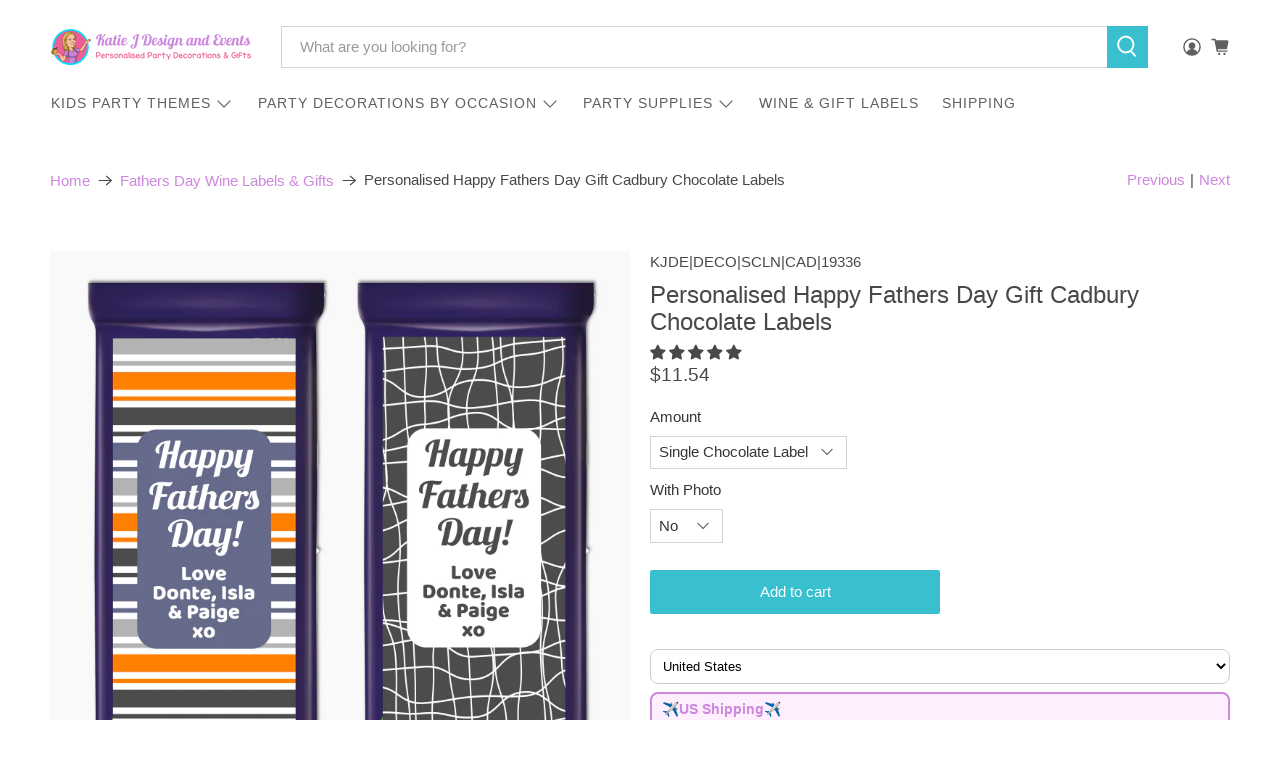

--- FILE ---
content_type: text/javascript; charset=utf-8
request_url: https://www.katiejdesignandevents.com.au/products/fathers-day-chocolate-labels.js
body_size: 1692
content:
{"id":3124644937809,"title":"Personalised Happy Fathers Day Gift Cadbury Chocolate Labels","handle":"fathers-day-chocolate-labels","description":"\u003c!-- split --\u003e\n\u003cp\u003eCherish the sweetness of Father's Day with our Personalised Happy Father's Day Cadbury Chocolate Labels, an ideal choice for Fathers Day Presents for Dad in Australia. Our customised labels, tailored to the 'Hard to Buy For Dads', let you add a touch of personal sentiment to your gift. Available in six enthralling designs, these labels are custom printed with the sender's name, adding that intimate touch to your present.\u003c\/p\u003e\n\u003cp\u003eTo make your gift even more unique and memorable, you have the option to incorporate a photo on your labels. Just choose the photo option from our drop-down menu, upload your preferred picture using our convenient online editor, and get a preview of your personalised label.\u003c\/p\u003e\n\u003cp\u003eThese labels are not just visually appealing, they are durable too. Printed on high-resolution adhesive vinyl, our Cadbury Chocolate Labels are waterproof, ensuring they can withstand spills, drips, and temperature changes in eskies, fridges, and coolers. To transform your favourite Cadbury chocolate block into a unique gift, simply peel off the backing and stick the label on.\u003c\/p\u003e\n\u003cp\u003eOur professional printing ensures clarity and longevity of the labels, allowing your heartfelt message to stand out. With fast shipping and Afterpay available, gifting has never been easier. Make this Father's Day unforgettable with a Personalised Happy Father's Day Cadbury Chocolate Label and bring a smile to your dad's face.\u003c\/p\u003e\n\u003cp\u003e• Peel \u0026amp; Stick Waterproof Labels\u003c\/p\u003e\n\u003cp\u003e• Cadbury 200g Chocolate Labels\u003c\/p\u003e\n\u003cp\u003e• 16.5cm (h) x 7.5cm (w)\u003c\/p\u003e\n\u003cp\u003e• High-Quality Professional Print\u003c\/p\u003e\n\u003cp\u003e• Chocolate not included\u003c\/p\u003e\n\u003cp\u003e\u003cstrong\u003eCheck Out our Full Range of \u003ca title=\"Personalised Fathers Day Gifts\" href=\"https:\/\/www.katiejdesignandevents.com.au\/collections\/fathers-day-wine-labels-gifts\"\u003ePersonalized Fathers Day Gifts\u003c\/a\u003e. We have lots of Amazing Designs to Choose from. Get Dad a Fun Custom Gift Today!\u003c\/strong\u003e\u003c\/p\u003e\n\u003cp\u003e\u003cem\u003eLooking for Something Different? Browse all of the Fun Wine Labels and Gifts that we have in Store, \u003ca title=\"Wine and Gift Labels by Occasion\" href=\"https:\/\/www.katiejdesignandevents.com.au\/collections\/wine-gift-labels\"\u003eHere\u003c\/a\u003e.\u003c\/em\u003e\u003c\/p\u003e","published_at":"2021-08-04T15:17:50+10:00","created_at":"2019-07-25T16:53:18+10:00","vendor":"Katie J Design and Events","type":"Cadbury 200g Chocolate Labels","tags":["Cadbury Chocolate Labels","Dad","Fathers Day","New Dad","Step Dad","With Photo"],"price":1154,"price_min":1154,"price_max":1469,"available":true,"price_varies":true,"compare_at_price":null,"compare_at_price_min":0,"compare_at_price_max":0,"compare_at_price_varies":false,"variants":[{"id":23662713339985,"title":"Single Chocolate Label \/ No","option1":"Single Chocolate Label","option2":"No","option3":null,"sku":"KJDE|DECO|SCLN|CAD|19336","requires_shipping":true,"taxable":true,"featured_image":{"id":28575187763281,"product_id":3124644937809,"position":1,"created_at":"2021-08-04T15:12:41+10:00","updated_at":"2021-08-04T15:13:15+10:00","alt":"Happy Fathers Day Cadbury Chocolate Labels","width":800,"height":800,"src":"https:\/\/cdn.shopify.com\/s\/files\/1\/0434\/6033\/products\/HappyFathersDayCadburyChocolateLabels.png?v=1628053995","variant_ids":[23662713339985,23662713405521,23662713471057,46379950440729,46379950473497,46379950506265]},"available":true,"name":"Personalised Happy Fathers Day Gift Cadbury Chocolate Labels - Single Chocolate Label \/ No","public_title":"Single Chocolate Label \/ No","options":["Single Chocolate Label","No"],"price":1154,"weight":56,"compare_at_price":null,"inventory_quantity":-8,"inventory_management":null,"inventory_policy":"deny","barcode":"","featured_media":{"alt":"Happy Fathers Day Cadbury Chocolate Labels","id":20867723034705,"position":1,"preview_image":{"aspect_ratio":1.0,"height":800,"width":800,"src":"https:\/\/cdn.shopify.com\/s\/files\/1\/0434\/6033\/products\/HappyFathersDayCadburyChocolateLabels.png?v=1628053995"}},"requires_selling_plan":false,"selling_plan_allocations":[]},{"id":46379950440729,"title":"Single Chocolate Label \/ Yes","option1":"Single Chocolate Label","option2":"Yes","option3":null,"sku":"KJDE|PERS|SCLY|CAD|13449","requires_shipping":true,"taxable":true,"featured_image":{"id":28575187763281,"product_id":3124644937809,"position":1,"created_at":"2021-08-04T15:12:41+10:00","updated_at":"2021-08-04T15:13:15+10:00","alt":"Happy Fathers Day Cadbury Chocolate Labels","width":800,"height":800,"src":"https:\/\/cdn.shopify.com\/s\/files\/1\/0434\/6033\/products\/HappyFathersDayCadburyChocolateLabels.png?v=1628053995","variant_ids":[23662713339985,23662713405521,23662713471057,46379950440729,46379950473497,46379950506265]},"available":true,"name":"Personalised Happy Fathers Day Gift Cadbury Chocolate Labels - Single Chocolate Label \/ Yes","public_title":"Single Chocolate Label \/ Yes","options":["Single Chocolate Label","Yes"],"price":1154,"weight":56,"compare_at_price":null,"inventory_quantity":0,"inventory_management":null,"inventory_policy":"deny","barcode":"","featured_media":{"alt":"Happy Fathers Day Cadbury Chocolate Labels","id":20867723034705,"position":1,"preview_image":{"aspect_ratio":1.0,"height":800,"width":800,"src":"https:\/\/cdn.shopify.com\/s\/files\/1\/0434\/6033\/products\/HappyFathersDayCadburyChocolateLabels.png?v=1628053995"}},"requires_selling_plan":false,"selling_plan_allocations":[]},{"id":23662713405521,"title":"2 x Chocolate Labels \/ No","option1":"2 x Chocolate Labels","option2":"No","option3":null,"sku":"KJDE|DECO|2XCN|CAD|19338","requires_shipping":true,"taxable":true,"featured_image":{"id":28575187763281,"product_id":3124644937809,"position":1,"created_at":"2021-08-04T15:12:41+10:00","updated_at":"2021-08-04T15:13:15+10:00","alt":"Happy Fathers Day Cadbury Chocolate Labels","width":800,"height":800,"src":"https:\/\/cdn.shopify.com\/s\/files\/1\/0434\/6033\/products\/HappyFathersDayCadburyChocolateLabels.png?v=1628053995","variant_ids":[23662713339985,23662713405521,23662713471057,46379950440729,46379950473497,46379950506265]},"available":true,"name":"Personalised Happy Fathers Day Gift Cadbury Chocolate Labels - 2 x Chocolate Labels \/ No","public_title":"2 x Chocolate Labels \/ No","options":["2 x Chocolate Labels","No"],"price":1259,"weight":62,"compare_at_price":null,"inventory_quantity":-4,"inventory_management":null,"inventory_policy":"deny","barcode":"","featured_media":{"alt":"Happy Fathers Day Cadbury Chocolate Labels","id":20867723034705,"position":1,"preview_image":{"aspect_ratio":1.0,"height":800,"width":800,"src":"https:\/\/cdn.shopify.com\/s\/files\/1\/0434\/6033\/products\/HappyFathersDayCadburyChocolateLabels.png?v=1628053995"}},"requires_selling_plan":false,"selling_plan_allocations":[]},{"id":46379950473497,"title":"2 x Chocolate Labels \/ Yes","option1":"2 x Chocolate Labels","option2":"Yes","option3":null,"sku":"KJDE|PERS|2XCY|CAD|13450","requires_shipping":true,"taxable":true,"featured_image":{"id":28575187763281,"product_id":3124644937809,"position":1,"created_at":"2021-08-04T15:12:41+10:00","updated_at":"2021-08-04T15:13:15+10:00","alt":"Happy Fathers Day Cadbury Chocolate Labels","width":800,"height":800,"src":"https:\/\/cdn.shopify.com\/s\/files\/1\/0434\/6033\/products\/HappyFathersDayCadburyChocolateLabels.png?v=1628053995","variant_ids":[23662713339985,23662713405521,23662713471057,46379950440729,46379950473497,46379950506265]},"available":true,"name":"Personalised Happy Fathers Day Gift Cadbury Chocolate Labels - 2 x Chocolate Labels \/ Yes","public_title":"2 x Chocolate Labels \/ Yes","options":["2 x Chocolate Labels","Yes"],"price":1259,"weight":62,"compare_at_price":null,"inventory_quantity":0,"inventory_management":null,"inventory_policy":"deny","barcode":"","featured_media":{"alt":"Happy Fathers Day Cadbury Chocolate Labels","id":20867723034705,"position":1,"preview_image":{"aspect_ratio":1.0,"height":800,"width":800,"src":"https:\/\/cdn.shopify.com\/s\/files\/1\/0434\/6033\/products\/HappyFathersDayCadburyChocolateLabels.png?v=1628053995"}},"requires_selling_plan":false,"selling_plan_allocations":[]},{"id":23662713471057,"title":"4 x Chocolate Labels \/ No","option1":"4 x Chocolate Labels","option2":"No","option3":null,"sku":"KJDE|DECO|4XCN|CAD|19340","requires_shipping":true,"taxable":true,"featured_image":{"id":28575187763281,"product_id":3124644937809,"position":1,"created_at":"2021-08-04T15:12:41+10:00","updated_at":"2021-08-04T15:13:15+10:00","alt":"Happy Fathers Day Cadbury Chocolate Labels","width":800,"height":800,"src":"https:\/\/cdn.shopify.com\/s\/files\/1\/0434\/6033\/products\/HappyFathersDayCadburyChocolateLabels.png?v=1628053995","variant_ids":[23662713339985,23662713405521,23662713471057,46379950440729,46379950473497,46379950506265]},"available":true,"name":"Personalised Happy Fathers Day Gift Cadbury Chocolate Labels - 4 x Chocolate Labels \/ No","public_title":"4 x Chocolate Labels \/ No","options":["4 x Chocolate Labels","No"],"price":1469,"weight":74,"compare_at_price":null,"inventory_quantity":-3,"inventory_management":null,"inventory_policy":"deny","barcode":"","featured_media":{"alt":"Happy Fathers Day Cadbury Chocolate Labels","id":20867723034705,"position":1,"preview_image":{"aspect_ratio":1.0,"height":800,"width":800,"src":"https:\/\/cdn.shopify.com\/s\/files\/1\/0434\/6033\/products\/HappyFathersDayCadburyChocolateLabels.png?v=1628053995"}},"requires_selling_plan":false,"selling_plan_allocations":[]},{"id":46379950506265,"title":"4 x Chocolate Labels \/ Yes","option1":"4 x Chocolate Labels","option2":"Yes","option3":null,"sku":"KJDE|PERS|4XCY|CAD|13452","requires_shipping":true,"taxable":true,"featured_image":{"id":28575187763281,"product_id":3124644937809,"position":1,"created_at":"2021-08-04T15:12:41+10:00","updated_at":"2021-08-04T15:13:15+10:00","alt":"Happy Fathers Day Cadbury Chocolate Labels","width":800,"height":800,"src":"https:\/\/cdn.shopify.com\/s\/files\/1\/0434\/6033\/products\/HappyFathersDayCadburyChocolateLabels.png?v=1628053995","variant_ids":[23662713339985,23662713405521,23662713471057,46379950440729,46379950473497,46379950506265]},"available":true,"name":"Personalised Happy Fathers Day Gift Cadbury Chocolate Labels - 4 x Chocolate Labels \/ Yes","public_title":"4 x Chocolate Labels \/ Yes","options":["4 x Chocolate Labels","Yes"],"price":1469,"weight":74,"compare_at_price":null,"inventory_quantity":0,"inventory_management":null,"inventory_policy":"deny","barcode":"","featured_media":{"alt":"Happy Fathers Day Cadbury Chocolate Labels","id":20867723034705,"position":1,"preview_image":{"aspect_ratio":1.0,"height":800,"width":800,"src":"https:\/\/cdn.shopify.com\/s\/files\/1\/0434\/6033\/products\/HappyFathersDayCadburyChocolateLabels.png?v=1628053995"}},"requires_selling_plan":false,"selling_plan_allocations":[]}],"images":["\/\/cdn.shopify.com\/s\/files\/1\/0434\/6033\/products\/HappyFathersDayCadburyChocolateLabels.png?v=1628053995"],"featured_image":"\/\/cdn.shopify.com\/s\/files\/1\/0434\/6033\/products\/HappyFathersDayCadburyChocolateLabels.png?v=1628053995","options":[{"name":"Amount","position":1,"values":["Single Chocolate Label","2 x Chocolate Labels","4 x Chocolate Labels"]},{"name":"With Photo","position":2,"values":["No","Yes"]}],"url":"\/products\/fathers-day-chocolate-labels","media":[{"alt":"Happy Fathers Day Cadbury Chocolate Labels","id":20867723034705,"position":1,"preview_image":{"aspect_ratio":1.0,"height":800,"width":800,"src":"https:\/\/cdn.shopify.com\/s\/files\/1\/0434\/6033\/products\/HappyFathersDayCadburyChocolateLabels.png?v=1628053995"},"aspect_ratio":1.0,"height":800,"media_type":"image","src":"https:\/\/cdn.shopify.com\/s\/files\/1\/0434\/6033\/products\/HappyFathersDayCadburyChocolateLabels.png?v=1628053995","width":800}],"requires_selling_plan":false,"selling_plan_groups":[]}

--- FILE ---
content_type: application/javascript
request_url: https://cdn.hyperspeed.me/script/www.katiejdesignandevents.com.au/cdn/shop/t/300/assets/utilities.js?v=178049412956046755721766083189
body_size: 12284
content:
"use strict";window.PXUTheme.contentCreator.accordion={init:function(){const t=$(".accordion > dt > a, [data-cc-accordion] > dt > a");$(".accordion > dd, [data-cc-accordion] > dd").attr("aria-hidden",!0),t.attr("aria-expanded",!1),t.on("click",function(){let e="false"===$(this).attr("aria-expanded");return $(this).attr("aria-expanded",e),$(this).parent().next().attr("aria-hidden",!e),!1}),t.on("keydown",function(t){13===(t.keyCode||e.which)&&$(this).trigger("activate")})},unload:function(){$(".accordion > dt > a, [data-cc-accordion] > dt > a").off("click activate"),$(".accordion > dt > a, [data-cc-accordion] > dt > a").off("keydown")}},window.PXUTheme.contentCreator.slideshow={init:function(){$(".slider, .flexslider").find("li").unwrap(),$(".slider, .flexslider").flickity({pageDots:!0,lazyLoad:2})}},window.PXUTheme.animation={init:function(){$("[data-scroll-class]").waypoint(function(){const e=$(this.element).data("scroll-class");$(this.element).addClass("animated").addClass(e)},{offset:"70%"})},slideTransition:function(e,t,o){e.parents(".flickity-enabled").find(".animated").removeClass("animated "+t),e.addClass("animated").addClass(t)},unload:function(e){e.data("scroll-class","")}};const deferred={};function floatToString(e,t){var o=e.toFixed(t).toString();return o.match(/^\.\d+/)?"0"+o:o}if(window.PXUTheme.asyncView={load:function(e,t){let o,i=arguments.length>2&&void 0!==arguments[2]?arguments[2]:{};if(e in deferred)return deferred[e];const n=$.Deferred();if(deferred[e]=n,i.hash&&(o=sessionStorage.getItem(e),o)){const t=JSON.parse(o);if(i.hash===t.options.hash)return delete deferred[e],n.resolve(t).promise()}return $.ajax({url:e,cache:!1,data:`view=${t}`,dataType:"html",headers:{"cache-control":"no-cache"},success:t=>{const o=document.createElement("div");o.innerHTML=t;const a=JSON.parse(o.querySelector("[data-options]").innerHTML),r=o.querySelectorAll("[data-html]");let s={};if(1===r.length&&""===r[0].getAttribute("data-html"))s=r[0].innerHTML;else for(let e=0;e<r.length;e++)s[r[e].getAttribute("data-html")]=r[e].innerHTML;if(i.hash)try{sessionStorage.setItem(e,JSON.stringify({options:a,html:s}))}catch(e){console.error(e)}return delete deferred[e],n.resolve({options:a,html:s})},error:()=>(delete deferred[e],n.reject())}),n.promise()}},window.PXUTheme.addImageDimension=function(e,t){var o=e.lastIndexOf(".");return e.substring(0,o)+t+e.substring(o)},window.PXUTheme.breadcrumbs={init:function(e){if(e>1){const e=document.querySelector("[data-breadcrumb-text]"),t=document.querySelector(".paginate").dataset.currentPage?document.querySelector(".paginate").dataset.currentPage:1,o=document.querySelector(".paginate").dataset.paginatePages;document.querySelector(".js-breadcrumb-text").classList.remove("is-hidden"),e.innerHTML=`${window.PXUTheme.translation.page_text} ${t} ${window.PXUTheme.translation.of_text} ${o}`}},unload:function(e){document.querySelector(".js-breadcrumb-text").classList.add("is-hidden")}},window.PXUTheme.debounce=function(e,t,o){let i=null;return()=>{const n=this,a=arguments,r=o&&!i;clearTimeout(i),i=setTimeout(()=>{i=null,o||e.apply(n,a)},t),r&&e.apply(n,a)}},window.PXUTheme.disclosure={enable:function(){const e=$("[data-disclosure]"),t=$("[data-disclosure-toggle]"),o=$(".disclosure__list-wrap"),i=$("[data-disclosure-list]");function n(e){e.siblings(".disclosure__list-wrap").is(":off-right")&&e.siblings(".disclosure__list-wrap").addClass("disclosure--left")}function a(e,i){!0===e?(t.not(i).removeClass("is-clicked"),t.not(i).attr("aria-expanded","false")):(t.removeClass("is-clicked"),t.attr("aria-expanded","false")),o.removeClass("disclosure--left")}$("body").on("keyup",function(e){"27"==e.which&&a()}),e.on("mouseleave",function(e){a()}),e.find(".disclosure-list__item:last-child").on("focusout",function(e){a()}),t.on("mouseenter focus",function(e){a(!0,this);const t=$(e.currentTarget);t.attr("aria-expanded","true").addClass("is-clicked"),n(t)}),i.on("touchstart",function(e){const t=$(e.currentTarget);t.parents(".disclosure").addClass("is-clicked"),a(!0,this),0==t.hasClass("is-clicked")?(t.attr("aria-expanded","true").addClass("is-clicked"),n(t)):(t.attr("aria-expanded","false").removeClass("is-clicked"),o.removeClass("disclosure--left"))}),i.on("focusout",function(e){a(!0,this)}),i.on("change",function(e){if(window.PXUTheme.media_queries.medium.matches||!/Android|webOS|iPhone|iPad|iPod|BlackBerry|IEMobile|Opera Mini/i.test(navigator.userAgent)){const t=$(e.currentTarget),o=e.currentTarget.value,i=t.parents(".selectors-form__item").find("[data-disclosure-input]"),n=t.parents(".selectors-form");t.hasClass("custom-currency")?t.trigger("click"):(i.val(o),n.submit())}})},unload:function(){$("[data-disclosure]").off(),$("[data-disclosure-toggle]").off(),$(".disclosure__list-wrap").off()}},window.PXUTheme.dropdownMenu=function(){const e=$(".navbar-link"),t=$(".navbar-dropdown"),o=$(".has-mega-menu");e.each(function(e,t){let o=!1;$(t).on("keydown",function(e){13===e.which&&(!1===o&&e.preventDefault(),$(this).closest(".navbar-item").addClass("show-dropdown"),o=!0)}),$(t).closest(".navbar-item").on("focusout",function(e){0===$(this).find(e.relatedTarget).length&&$(t).closest(".navbar-item").removeClass("show-dropdown")})}),t.each(function(e,t){let o=!1;$(t).on("keydown",function(e){13===e.which&&(!1===o&&e.preventDefault(),$(this).find(".has-submenu").length>0&&$(this).addClass("show-nested-dropdown"),o=!0)})}),o.each(function(e,t){let o=!1;$(t).on("keydown",function(e){13===e.which&&(!1===o&&e.preventDefault(),$(this).find(".mega-menu").addClass("mega-menu--show"),o=!0)}),$(t).on("focusout",function(e){0===$(t).find(e.relatedTarget).length&&$(t).find(".mega-menu").removeClass("mega-menu--show")})})},window.PXUTheme.collapsibleRowUtil={init:e=>{const t=e||".faq-accordion",o=$(`${t} > dt > button`);$(`${t} > dd`).attr("aria-hidden",!0),o.attr("aria-expanded",!1),o.off("click activate").on("click activate",e=>{const t=$(e.currentTarget),o=t.find(".icon"),i=t.find(".plus"),n="false"===t.attr("aria-expanded");return i.toggleClass("collapsed"),t.attr("aria-expanded",n),t.parent().next().slideToggle(()=>{o.toggleClass("icon--active")}),t.parent().next().attr("aria-hidden",!n),!1})},unload:e=>{const t=e||".faq-accordion";$(`${t} > dt > button`).off("click activate"),$(`${t} > dt > button`).off("keydown")}},window.PXUTheme.newsletterAjaxForm={init:function(){$(".newsletter-form__wrapper .contact-form").each(function(){const e=$(this);e.on("submit",function(t){"true"!==$('input[name="challenge"]',e).val()&&($.ajax({type:e.attr("method"),url:e.attr("action"),data:e.serialize(),success:function(t){e.fadeOut("slow",()=>{e.prev(".form__success-message").html(window.PXUTheme.translation.newsletter_form_success)})},error:function(t){$('input[name="challenge"]',e).val("true"),e.submit()}}),t.preventDefault())})})},unload:function(){$(".newsletter-form__wrapper .contact-form").find(":submit").off()}},window.PXUTheme.getSectionData=function(e){const t=e.attr("id").replace("shopify-section-",""),o=e.find(`[data-section-data][data-section-id=${t}]`).first();if(!o)return{};const i=o.data("section-data")||o.html();try{return JSON.parse(i)}catch(e){return console.warn(`Sections: invalid section data found. ${e.message}`),{}}},window.PXUTheme.infiniteScroll={init(){this.defaults={grid:"[data-load-more--grid]",gridItems:"[data-load-more--grid-item]"},$("body").off("click","[data-load-more]"),$("body").on("click","[data-load-more]",function(e){e.preventDefault();const t=$(this),o=t.attr("href");window.PXUTheme.infiniteScroll.loadNextPage(o,t)}),$("body").off("click","[data-load-more-infinite]"),$("body").on("click","[data-load-more-infinite]",function(e){return window.PXUTheme.infiniteScroll.enableInfinite(),$(this).remove(),e.stopPropagation(),!1}),$("[data-load-infinite-scroll]").length&&window.PXUTheme.infiniteScroll.enableInfinite()},loadNextPage(e,t){$.ajax({type:"GET",dataType:"html",url:e,beforeSend(){t.addClass("is-loading")},success:e=>{t.removeClass("is-loading");const o=$(e).find(this.defaults.gridItems),i=$(e).find("[data-load-more]").attr("href");$("[data-load-more]").attr("href",i),$(this.defaults.grid).first().append(o),window.PXUTheme.productReviews.init(),typeof i>"u"&&$("[data-load-more]").addClass("is-hidden")},error(e,t,o){console.log(e),console.log(t),console.log(o),location.replace(`${location.protocol}//${location.host}`)}})},enableInfinite(){new Waypoint.Infinite({element:$(this.defaults.grid)[0],items:"[data-load-more--grid-item]",more:"[data-load-infinite]",loadingClass:"loading-in-progress",onBeforePageLoad(){$("[data-load-infinite]").removeClass("is-hidden")},onAfterPageLoad(){window.PXUTheme.productReviews.init()}})},unload(){$("[data-load-more]").off(),$("[data-load-infinite]").off(),$("[data-load-more-infinite]").off()}},window.PXUTheme.flickityIosFix=function(){var e,t=!1;document.body.addEventListener("touchstart",function(o){o.target.closest(".flickity-slider")?(t=!0,e={x:o.touches[0].pageX,y:o.touches[0].pageY}):t=!1}),document.body.addEventListener("touchmove",function(o){if(t&&o.cancelable){var i={x:o.touches[0].pageX-e.x,y:o.touches[0].pageY-e.y};Math.abs(i.x)>7&&o.preventDefault()}},{passive:!1})},window.PXUTheme.loadScript=function(e,t,o){window.PXUTheme[e]||$.ajax({url:t,dataType:"script",success:o,async:!1})},window.PXUTheme.applyMasonry=function(e,t){let o=$(".gallery__wrapper--vertical-masonry");o.length>0&&o.imagesLoaded().progress(function(){o.isotope({layoutMode:"masonry",itemSelector:e,percentPosition:!0,masonry:{columnWidth:e,gutter:t}})})},window.PXUTheme.applyHorizontalMasonry=function(){$(".gallery__wrapper--horizontal-masonry").find(".gallery__item").each(function(e){var t,o,i=$(this);setTimeout(function(){t=i.find("img").width(),o=i.find("img").height(),i.css("flex-basis",200*t/o),i.css("flex-grow",200*t/o),i.find("i").css("padding-bottom",o/t*100+"%")},100)})},window.PXUTheme.mobileMenu={init:function(){this.$mobileMenuToggle=$("[data-show-mobile-menu]"),this.$mobileMenuIcon=$(".mobile-menu__toggle-icon"),this.$mobileDropDownToggle=$(".mobile-menu .close-dropdown"),$("body").on("click",'[data-show-mobile-menu="false"]',function(){window.PXUTheme.mobileMenu.open()}),$("body").on("click",'[data-show-mobile-menu="true"]',function(){window.PXUTheme.mobileMenu.close()}),!0===window.PXUTheme.jsHeader.enable_sticky&&this.enableSticky()},open:function(){let e=window.scrollY;$("body").attr("data-current-position",e);let t=0,o=parseInt($(".mobile-header").height());typeof window.PXUTheme.jsAnnouncementBar<"u"&&window.PXUTheme.jsAnnouncementBar.enable_sticky&&(t=window.PXUTheme.jsAnnouncementBar.getAnnouncementHeight()),$(".mobile-menu").css({height:`calc(100vh - ${o+t}px)`}),$(".mobile-menu__content").css({marginBottom:`${o+t}px`}),this.$mobileMenuIcon.addClass("is-active"),$("[data-show-mobile-menu]").attr("data-show-mobile-menu",!0),typeof window.PXUTheme.jsAjaxCart<"u"&&(window.PXUTheme.jsAjaxCart.hideMiniCart(),window.PXUTheme.jsAjaxCart.hideDrawer()),setTimeout(function(){$("body").addClass("mobile-menu--opened")},10)},close:function(){$("body").removeClass("mobile-menu--opened");let e=$("body").data("current-position");window.scrollTo(0,e),this.$mobileMenuIcon.removeClass("is-active"),$("[data-show-mobile-menu]").attr("data-show-mobile-menu",!1)},enableSticky:function(){window.PXUTheme.jsHeader.disableSticky();let e=$("#mobile-header"),t=0;typeof window.PXUTheme.jsAnnouncementBar<"u"&&window.PXUTheme.jsAnnouncementBar.enable_sticky&&(t=window.PXUTheme.jsAnnouncementBar.getAnnouncementHeight()),e.addClass("sticky--enabled"),e.sticky({wrapperClassName:"header-sticky-wrapper",zIndex:40,topSpacing:t}).on("sticky-start",()=>{var t=$("#mobile-header").height()+$(".announcement-sticky-wrapper").height();e.parent().parent().find(".search-overlay").addClass("sticky-search").css("top",t+"px")}).on("sticky-end",()=>{e.parent().parent().find(".search-overlay").removeClass("sticky-search").css("top","100%"),setTimeout(()=>{e.sticky("update")},250),e.find(".sticky-menu-wrapper").removeClass("is-visible")})},disableSticky:function(){let e=$("#mobile-header");e.unstick(),e.removeClass("sticky--enabled"),setTimeout(function(){$(".header-sticky-wrapper").css("height","auto")},250)},unload:function(e){$("[data-mobilemenu-toggle]").off(),$(".mobile-menu__toggle-icon").off(),$(".mobile-menu .close-dropdown").off(),this.disableSticky()}},typeof Shopify>"u")var Shopify={};if(Shopify.each=function(e,t){for(var o=0;o<e.length;o++)t(e[o],o)},Shopify.map=function(e,t){for(var o=[],i=0;i<e.length;i++)o.push(t(e[i],i));return o},Shopify.arrayIncludes=function(e,t){for(var o=0;o<e.length;o++)if(e[o]==t)return!0;return!1},Shopify.uniq=function(e){for(var t=[],o=0;o<e.length;o++)Shopify.arrayIncludes(t,e[o])||t.push(e[o]);return t},Shopify.isDefined=function(e){return!(typeof e>"u")},Shopify.getClass=function(e){return Object.prototype.toString.call(e).slice(8,-1)},Shopify.extend=function(e,t){function o(){}o.prototype=t.prototype,e.prototype=new o,e.prototype.constructor=e,e.baseConstructor=t,e.superClass=t.prototype},Shopify.locationSearch=function(){return window.location.search},Shopify.locationHash=function(){return window.location.hash},Shopify.replaceState=function(e){window.history.replaceState({},document.title,e)},Shopify.urlParam=function(e){var t=RegExp("[?&]"+e+"=([^&#]*)").exec(Shopify.locationSearch());return t&&decodeURIComponent(t[1].replace(/\+/g," "))},Shopify.newState=function(e,t){return(Shopify.urlParam(e)?Shopify.locationSearch().replace(RegExp("("+e+"=)[^&#]+"),"$1"+t):""===Shopify.locationSearch()?"?"+e+"="+t:Shopify.locationSearch()+"&"+e+"="+t)+Shopify.locationHash()},Shopify.setParam=function(e,t){Shopify.replaceState(Shopify.newState(e,t))},Shopify.Product=function(e){Shopify.isDefined(e)&&this.update(e)},Shopify.Product.prototype.update=function(e){for(let t in e)this[t]=e[t]},Shopify.Product.prototype.optionNames=function(){return"Array"==Shopify.getClass(this.options)?this.options:[]},Shopify.Product.prototype.optionValues=function(e){if(!Shopify.isDefined(this.variants))return null;var t=Shopify.map(this.variants,function(t){var o="option"+(e+1);return null==t[o]?null:t[o]});return null==t[0]?null:Shopify.uniq(t)},Shopify.Product.prototype.getVariant=function(e){var t=null;return e.length!=this.options.length||Shopify.each(this.variants,function(o){for(var i=!0,n=0;n<e.length;n++){o["option"+(n+1)]!=e[n]&&(i=!1)}return 1==i?void(t=o):void 0}),t},Shopify.Product.prototype.getVariantById=function(e){for(var t=0;t<this.variants.length;t++){var o=this.variants[t];if(e==o.id)return o}return null},Shopify.money_format="${{amount}}",Shopify.formatMoney=function(e,t){function o(e,t){return typeof e>"u"?t:e}function i(e,t,i,n){if(t=o(t,2),i=o(i,","),n=o(n,"."),isNaN(e)||null==e)return 0;var a=(e=(e/100).toFixed(t)).split(".");return a[0].replace(/(\d)(?=(\d\d\d)+(?!\d))/g,"$1"+i)+(a[1]?n+a[1]:"")}"string"==typeof e&&(e=e.replace(".",""));var n="",a=/\{\{\s*(\w+)\s*\}\}/,r=t||this.money_format;switch(r.match(a)[1]){case"amount":case"amount_with_apostrophe_separator":n=i(e,2);break;case"amount_no_decimals":n=i(e,0);break;case"amount_with_comma_separator":n=i(e,2,".",",");break;case"amount_no_decimals_with_comma_separator":n=i(e,0,".",",");break;case"amount_no_decimals_with_space_separator":n=i(e,0,"."," ")}return r.replace(a,n)},Shopify.OptionSelectors=function(e,t){return this.selectorDivClass="selector-wrapper",this.selectorClass="single-option-selector",this.variantIdFieldIdSuffix="-variant-id",this.variantIdField=null,this.historyState=null,this.selectors=[],this.domIdPrefix=e,this.product=new Shopify.Product(t.product),this.onVariantSelected=Shopify.isDefined(t.onVariantSelected)?t.onVariantSelected:function(){},this.replaceSelector(e),this.initDropdown(),t.enableHistoryState&&(this.historyState=new Shopify.OptionSelectors.HistoryState(this)),!0},Shopify.OptionSelectors.prototype.initDropdown=function(){var e={initialLoad:!0};if(!this.selectVariantFromDropdown(e)){var t=this;setTimeout(function(){t.selectVariantFromParams(e)||t.fireOnChangeForFirstDropdown.call(t,e)})}},Shopify.OptionSelectors.prototype.fireOnChangeForFirstDropdown=function(e){this.selectors[0].element.onchange(e)},Shopify.OptionSelectors.prototype.selectVariantFromParamsOrDropdown=function(e){this.selectVariantFromParams(e)||this.selectVariantFromDropdown(e)},Shopify.OptionSelectors.prototype.replaceSelector=function(e){var t=document.getElementById(e),o=t.parentNode;Shopify.each(this.buildSelectors(),function(e){o.insertBefore(e,t)}),t.style.display="none",this.variantIdField=t},Shopify.OptionSelectors.prototype.selectVariantFromDropdown=function(e){var t=document.getElementById(this.domIdPrefix).querySelector("[selected]");if(t||(t=document.getElementById(this.domIdPrefix).querySelector('[selected="selected"]')),!t)return!1;var o=t.value;return this.selectVariant(o,e)},Shopify.OptionSelectors.prototype.selectVariantFromParams=function(e){var t=Shopify.urlParam("variant");return this.selectVariant(t,e)},Shopify.OptionSelectors.prototype.selectVariant=function(e,t){var o=this.product.getVariantById(e);if(null==o)return!1;for(var i=0;i<this.selectors.length;i++){var n=this.selectors[i].element,a=o[n.getAttribute("data-option")];null!=a&&this.optionExistInSelect(n,a)&&(n.value=a)}return typeof jQuery<"u"?jQuery(this.selectors[0].element).trigger("change",t):this.selectors[0].element.onchange(t),!0},Shopify.OptionSelectors.prototype.optionExistInSelect=function(e,t){for(var o=0;o<e.options.length;o++)if(e.options[o].value==t)return!0},Shopify.OptionSelectors.prototype.insertSelectors=function(e,t){Shopify.isDefined(t)&&this.setMessageElement(t),this.domIdPrefix="product-"+this.product.id+"-variant-selector";var o=document.getElementById(e);Shopify.each(this.buildSelectors(),function(e){o.appendChild(e)})},Shopify.OptionSelectors.prototype.buildSelectors=function(){for(var e=0;e<this.product.optionNames().length;e++){var t=new Shopify.SingleOptionSelector(this,e,this.product.optionNames()[e],this.product.optionValues(e));t.element.disabled=!1,this.selectors.push(t)}var o=this.selectorDivClass,i=this.product.optionNames();return Shopify.map(this.selectors,function(e){var t=document.createElement("div");if(t.setAttribute("class",o),i.length>1){var n=document.createElement("label");n.htmlFor=e.element.id,n.innerHTML=e.name,t.appendChild(n)}return t.appendChild(e.element),t})},Shopify.OptionSelectors.prototype.selectedValues=function(){for(var e=[],t=0;t<this.selectors.length;t++){var o=this.selectors[t].element.value;e.push(o)}return e},Shopify.OptionSelectors.prototype.updateSelectors=function(e,t){var o=this.selectedValues(),i=this.product.getVariant(o);i?(this.variantIdField.disabled=!1,this.variantIdField.value=i.id):this.variantIdField.disabled=!0,this.onVariantSelected(i,this,t),null!=this.historyState&&this.historyState.onVariantChange(i,this,t)},Shopify.OptionSelectorsFromDOM=function(e,t){var o=t.optionNames||[],i=t.priceFieldExists||!0,n=t.delimiter||"/",a=this.createProductFromSelector(e,o,i,n);t.product=a,Shopify.OptionSelectorsFromDOM.baseConstructor.call(this,e,t)},Shopify.extend(Shopify.OptionSelectorsFromDOM,Shopify.OptionSelectors),Shopify.OptionSelectorsFromDOM.prototype.createProductFromSelector=function(e,t,o,i){if(!Shopify.isDefined(o))o=!0;if(!Shopify.isDefined(i))i="/";var n=document.getElementById(e),a=n.childNodes,r=(n.parentNode,t.length),s=[];Shopify.each(a,function(e,n){if(1==e.nodeType&&"option"==e.tagName.toLowerCase()){var a=e.innerHTML.split(new RegExp("\\s*\\"+i+"\\s*"));0==t.length&&(r=a.length-(o?1:0));var l=a.slice(0,r),c=o?a[r]:"",d=(e.getAttribute("value"),{available:!e.disabled,id:parseFloat(e.value),price:c,option1:l[0],option2:l[1],option3:l[2]});s.push(d)}});var l={variants:s};if(0==t.length){l.options=[];for(var c=0;r>c;c++)l.options[c]="option "+(c+1)}else l.options=t;return l},Shopify.SingleOptionSelector=function(e,t,o,i){this.multiSelector=e,this.values=i,this.index=t,this.name=o,this.element=document.createElement("select");for(var n=0;n<i.length;n++){var a=document.createElement("option");a.value=i[n],a.innerHTML=i[n],this.element.appendChild(a)}return this.element.setAttribute("class",this.multiSelector.selectorClass),this.element.setAttribute("data-option","option"+(t+1)),this.element.id=e.domIdPrefix+"-option-"+t,this.element.onchange=function(o,i){i=i||{},e.updateSelectors(t,i)},!0},Shopify.Image={preload:function(e,t){for(var o=0;o<e.length;o++){var i=e[o];this.loadImage(this.getSizedImageUrl(i,t))}},loadImage:function(e){(new Image).src=e},switchImage:function(e,t,o){if(e&&t){var i=this.imageSize(t.src),n=this.getSizedImageUrl(e.src,i);o?o(n,e,t):t.src=n}},imageSize:function(e){var t=e.match(/_(1024x1024|2048x2048|pico|icon|thumb|small|compact|medium|large|grande)\./);return null!=t?t[1]:null},getSizedImageUrl:function(e,t){if(null==t)return e;if("master"==t)return this.removeProtocol(e);var o=e.match(/\.(jpg|jpeg|gif|png|bmp|bitmap|tiff|tif)(\?v=\d+)?$/i);if(null!=o){var i=e.split(o[0]),n=o[0];return this.removeProtocol(i[0]+"_"+t+n)}return null},removeProtocol:function(e){return e.replace(/http(s)?:/,"")}},Shopify.OptionSelectors.HistoryState=function(e){this.browserSupports()&&this.register(e)},Shopify.OptionSelectors.HistoryState.prototype.register=function(e){window.addEventListener("popstate",function(t){e.selectVariantFromParamsOrDropdown({popStateCall:!0})})},Shopify.OptionSelectors.HistoryState.prototype.onVariantChange=function(e,t,o){this.browserSupports()&&(!e||o.initialLoad||o.popStateCall||Shopify.setParam("variant",e.id))},Shopify.OptionSelectors.HistoryState.prototype.browserSupports=function(){return window.history&&window.history.replaceState},window.PXUTheme.productMedia={models:[],setupMedia:function(){const e={controls:["zoom-in","zoom-out","fullscreen"],focusOnPlay:!1};$("model-viewer").each(function(t,o){o=new Shopify.ModelViewerUI(o,e),window.PXUTheme.productMedia.models.push(o)}),$(".product-gallery__model model-viewer").on("mousedown",function(){window.PXUTheme.productMedia.hideModelIcon(this)})},showModelIcon:function(e){$(e).find(".button--poster, .model-icon-button-control").show()},hideModelIcon:function(e){$(e).find(".button--poster, .model-icon-button-control").hide()}},window.PXUTheme.productReviews={init:function(){($("#shopify-product-reviews").length||$(".shopify-product-reviews-badge").length)&&SPR.$(document).ready(function(){return SPR.registerCallbacks(),SPR.initRatingHandler(),SPR.initDomEls(),SPR.loadProducts(),SPR.loadBadges()})},productReviewScroll:function(){$("#shopify-product-reviews").length&&$(".shopify-product-reviews-badge").length&&$(".spr-badge-container").on("click",function(){window.PXUTheme.scrollToTop("#shopify-product-reviews")})},unload:function(){$(".spr-badge-container").off()}},window.PXUTheme.quantityBox={init:function(){$("body").on("click","[data-update-quantity]:not([disabled])",function(){window.PXUTheme.quantityBox.updateQuantity($(this))}),$("body").on("keyup keydown change",".quantity-input",function(){window.PXUTheme.quantityBox.updateQuantity($(this))})},updateQuantityControls:function(e){const t=e.parents(".product-quantity-box"),o=$(".quantity-input",t);let i=parseInt(o.val()),n=1e17;null!=o.attr("max")&&(n=o.attr("max")),1===i||0===i?($(".quantity-minus",t).attr("disabled",!0),$(".quantity-plus",t).attr("disabled",!1)):i>=n?($(".quantity-plus",t).attr("disabled",!0),$(".quantity-minus",t).attr("disabled",!1),o.val(n)):($(".quantity-minus",t).attr("disabled",!1),$(".quantity-plus",t).attr("disabled",!1))},updateQuantity:function(e){const t=e.parents(".product-quantity-box"),o=$(".quantity-input",t);t.parents("[data-line-item]").data("line-item");let i=parseInt(o.val()),n=1e17,a=o.attr("min")||0;if(null!=o.attr("max")&&(n=o.attr("max")),i<a)return o.val(a),!1;if(i>n)return o.val(n),!1;if("plus"===e.data("update-quantity")?i<n&&(i++,o.val(i)):"minus"===e.data("update-quantity")&&i>a&&(i--,o.val(i)),e.parents("[data-line-item]").length){const e=t.data("line-item-key");window.PXUTheme.quantityBox.updateCart(e,i)}window.PXUTheme.quantityBox.updateQuantityControls(e)},updateCart:function(lineID,quantity){$(".quantity-warning").removeClass("animated bounceIn"),$.ajax({type:"POST",url:"/cart/change.js",data:`quantity=${quantity}&line=${lineID}`,dataType:"json",success:function(e){let t=0,o="",i=$(`[data-line-item="${lineID}"]`).find(".quantity-warning"),n=$(`[data-line-item="${lineID}"]`).find(".product-quantity-box"),a=$(".cart__form").data("currentDiscount");const r=lineID-1;typeof e.items[r]<"u"&&(t=e.items[r].quantity);for(let o=0;o<e.items.length;o++)o!=r&&e.items[o].id==e.items[r].id&&(t+=e.items[o].quantity);quantity>0&&quantity!=t&&e.total_discount<=a&&(1==t?(o=window.PXUTheme.translation.product_count_one,i.text(`${t} ${o}`),$(".quantity-minus",n).attr("disabled",!0)):(o=window.PXUTheme.translation.product_count_other,i.text(`${t} ${o}`))),$(".cart__form").data("currentDiscount",e.total_discount),i.addClass("animated bounceIn"),typeof window.PXUTheme.jsAjaxCart<"u"&&window.PXUTheme.jsAjaxCart.updateView(),window.PXUTheme.jsCart&&window.PXUTheme.jsCart.updateView(e,lineID)},error:function(XMLHttpRequest,textStatus){var response=eval("("+XMLHttpRequest.responseText+")");response=response.description}})},unload:function(e){$(".quantity-input").off(),$("[data-update-quantity]").off()}},window.PXUTheme.queryParameters={},location.search.length)for(var aKeyValue,i=0,aCouples=location.search.substr(1).split("&");i<aCouples.length;i++)aKeyValue=aCouples[i].split("="),aKeyValue.length>1&&(window.PXUTheme.queryParameters[decodeURIComponent(aKeyValue[0])]=decodeURIComponent(aKeyValue[1]));function selectCallback(e,t,o,i){const n=$(e),a=$(".product__notify-form",n),r=$(".product_form, .shopify-product-form",n),s=r.data("variant-inventory"),l=r.find(".quantity-input"),c=$(".notify_form__inputs"),d=window.PXUTheme.translation.notify_form_email,u=window.PXUTheme.translation.contact_email,p=window.PXUTheme.translation.notify_form_send,h=c.data("url");let m="",f="";if(o){if(null!=o.title){const e="default title"===o.title.toLowerCase()?o.name.replace(/"/g,"&quot;"):o.title.replace(/"/g,"&quot;");m=`${window.PXUTheme.translation.email_content}${e} | ${h}?variant=${o.id}`}}else m=`${window.PXUTheme.translation.email_content} | ${h}`;f=c.hasClass("customer--true")?`<input required type="email" class="notify_email input" name="contact[email]" id="contact[email]" placeholder="${d}" value="${window.PXUTheme.translation.customer_email}" />`:`<input required type="email" class="notify_email input" name="contact[email]" id="contact[email]" placeholder="${d}" value="${u}" />`;const y=`\n    <input type="hidden" name="challenge" value="false" />\n    <input type="hidden" name="contact[body]" class="notify_form_message" data-body="${m}" value="${m}" />\n    <div class="field has-addons">\n      <div class="control">\n        ${f}\n      </div>\n      <div class="control">\n        <input class="action_button button" type="submit" value="${p}" />\n      </div>\n    </div>`;if(o&&o.featured_image&&n.is(":visible")&&$(".product-gallery__main, .js-gallery-modal",n).each((e,t)=>{const i=$(t),n=i.data("flickity"),a=$(`img[data-image-id=${o.featured_media.id}]`).data("index");i.is(":visible")&&void 0!==n&&n.select(a,!1,!0)}),r.find("[data-variant-selector]").trigger("selectedVariantChanged"),$(".cart-warning",n).text(""),o&&($(".sku",n).text(o.sku),$(".notify_form_message",n).attr("value",`${$(".notify_form_message",n).data("body")} - ${o.title}`)),o&&o.available){const e={...o,...s&&s.find(e=>e.id===o.id)||{}};if(e.inventory_management&&e.inventory_quantity>0){if(window.PXUTheme.theme_settings.display_inventory_left){let t=window.PXUTheme.translation.product_count_other;1===e.inventory_quantity&&(t=window.PXUTheme.translation.product_count_one);const o=window.PXUTheme.theme_settings.inventory_threshold;e.inventory_quantity<=o?$(".items_left",n).html(`${e.inventory_quantity} ${t}`):$(".items_left",n).html("")}"deny"===e.inventory_policy&&($("[data-max-inventory-management]",n).attr("max",e.inventory_quantity),window.PXUTheme.quantityBox.updateQuantityControls(l))}else $(".items_left",n).text(""),$("[data-max-inventory-management]",n).removeAttr("max");$(".sold_out",n).text(""),$("[data-add-to-cart-trigger]",n).removeClass("disabled").removeAttr("disabled").attr("data-options-unselected",null).find("span:not(.icon)").text($("[data-add-to-cart-trigger]",n).data("label")),Shopify.PaymentButton&&Shopify.PaymentButton.init(),$(".shopify-payment-button",n).show(),$(".purchase-details__quantity",n).show(),a.hide(),c.empty(),c.append(y),window.PXUTheme.currencyConverter&&window.PXUTheme.currencyConverter.convertCurrencies()}else{const e=o?window.PXUTheme.translation.soldOut:window.PXUTheme.translation.unavailable;$(".items_left",n).text(""),$("[data-max-inventory-management]",n).removeAttr("max"),$(".sold_out",n).text(e),$("[data-add-to-cart-trigger]",n).addClass("disabled").attr("disabled","disabled").attr("data-options-unselected",null).find("span:not(.icon)").text(e),$(".shopify-payment-button",n).hide(),$(".purchase-details__quantity",n).hide(),a.hide(),c.empty(),o&&!o.available&&(a.fadeIn(),c.empty(),c.append(y))}}function isScreenSizeLarge(){if(window.PXUTheme.media_queries.large.matches)return!0}window.PXUTheme.responsiveVideo={init:function(){$('iframe[src*="youtube.com"], iframe[src*="vimeo.com"]').each(function(e,t){var o=$(t);!o.parents(".plyr__video-wrapper").length&&!o.parents(".lazyframe").length&&o.wrap('<div class="lazyframe" data-ratio="16:9"></div>')})}},window.selectCallback=selectCallback,window.PXUTheme.predictiveSearch={vars:{term:"",searchResourceType:null},init:function(){this.unload(),$("[data-show-search-trigger], [data-autocomplete-true] input").on("click touchstart",function(e){if(!isScreenSizeLarge()){e.stopPropagation();const t=$(this).closest("form").find('[name="type"]').val();window.PXUTheme.predictiveSearch.showMobileSearch(t)}}),$('.search-form .search__fields input[type="text"], .search-form .field input[type="text"]').on("focus",e=>{const t=e.target.closest("[data-search-resource-type]");t&&(window.PXUTheme.predictiveSearch.vars.searchResourceType=t.getAttribute("data-search-resource-type"));const o=e.target,i=o.value.trim();o.setSelectionRange(i.length,i.length),window.PXUTheme.predictiveSearch.getResults(i,$(e.target.closest(".search-form")))}),$(document).on("click focusout",function(e){window.PXUTheme.media_queries.large.matches&&0===$(e.target).parents(".search-form").length&&($("[data-autocomplete-true] .search__results-wrapper").hide(),("vertical"===window.PXUTheme.theme_settings.header_layout||"search_focus"===window.PXUTheme.theme_settings.header_layout)&&document.documentElement.classList.contains("scroll-locked")&&window.PXUTheme.predictiveSearch.unlockBodyScroll())}),$("[data-autocomplete-true] form").on("submit",function(e){$(this).find('input[name="q"]').val().trim()||e.preventDefault()}),$("[data-autocomplete-true] form").each(function(){const e=$(this),t=e.find('input[name="q"]');$('<div class="search__results-wrapper"></div>').appendTo(e),t.attr("autocomplete","off").on("input",window.PXUTheme.debounce(()=>{window.PXUTheme.predictiveSearch.vars.term=this.querySelector("[data-q]").value.trim(),window.PXUTheme.predictiveSearch.getResults(window.PXUTheme.predictiveSearch.vars.term,e)},200))}),window.addEventListener("resize",window.PXUTheme.debounce(()=>{"vertical"===window.PXUTheme.theme_settings.header_layout&&window.PXUTheme.predictiveSearch.alignVerticalSearch(),this.resizeSearchResults()},150)),document.body.addEventListener("keyup",e=>this.onKeyUp(e))},onKeyUp:function(e){"Escape"===e.code&&($("[data-q]").val(""),window.PXUTheme.predictiveSearch.vars.term="",window.PXUTheme.jsHeader.hideSearch())},resizeSearchResults:function(){let e=arguments.length>0&&void 0!==arguments[0]?arguments[0]:document.querySelector("[data-autocomplete-true]");const t=window.innerHeight-e.getBoundingClientRect().bottom-(isScreenSizeLarge()?30:10)+"px";e.closest("[data-autocomplete-true]").querySelector(".search__results-wrapper").style.setProperty("--results-max-height",t)},getResults:function(e,t){const{header_layout:o}=window.PXUTheme.theme_settings;if(0===e.length)return("vertical"===o||"search_focus"===o)&&window.PXUTheme.predictiveSearch.unlockBodyScroll(),void window.PXUTheme.predictiveSearch.clearResults();const{searchResourceType:i}=window.PXUTheme.predictiveSearch.vars,n=i&&"searchResourceType"in t[0].dataset;fetch(`${window.PXUTheme.routes.predictive_search_url}?q=${encodeURIComponent(e)}&section_id=predictive-search${n?`&resources[type]=${i}`:""}`).then(e=>{if(!e.ok)throw new Error(e.status);return e.text()}).then(e=>{window.PXUTheme.predictiveSearch.displayResults(e,t),("vertical"===o||"search_focus"===o)&&t.closest(".jsHeader").length>0&&window.PXUTheme.predictiveSearch.lockBodyScroll()}).catch(e=>{throw e})},displayResults:function(e,t){const o=t.find(".search__fields"),i=t.find(".search__results-wrapper");i.show(),i.empty(),i.append(e),(o.length>0?Array.from(o):document.querySelectorAll("[data-autocomplete-true]")).forEach(e=>{(e.closest(".search-popup__form")||e.closest(".mobile-search"))&&this.resizeSearchResults(e)}),t.parents(".vertical-header__content").length&&"vertical"===window.PXUTheme.jsHeader.header_layout&&window.PXUTheme.predictiveSearch.alignVerticalSearch()},clearResults:function(){document.querySelectorAll(".search-form .search__results-wrapper").forEach(e=>{for(;e.firstChild;)e.removeChild(e.firstChild)})},showMobileSearch:function(e){let t=arguments.length>1&&void 0!==arguments[1]?arguments[1]:0;$("body").css("max-height",window.innerHeight),$(".mobile-search").fadeIn(200,function(){$(this).addClass("mobile-search--visible")}),/iPad|iPhone|iPod/.test(navigator.platform)||"MacIntel"===navigator.platform&&navigator.maxTouchPoints>1?$(".mobile-search input[data-q]").focus():setTimeout(function(){$(".mobile-search input[data-q]").focus()},205),document.body.style.position="fixed",document.body.style.top="-"+t+"px",$(".mobile-search").css("top",t),e&&$('.mobile-search [name="type"]').val(e),$(".search-form .close-search").on("click touchstart",function(e){e.preventDefault(),e.stopPropagation(),window.PXUTheme.predictiveSearch.hideMobileSearch(t),$("[data-autocomplete-true] .search__results-wrapper").hide()}),$(".search-form .submit-search").on("click touchstart",function(e){$(this).parents("form").submit()}),document.addEventListener("click",e=>{!e.target.closest(".search-form")&&$(".mobile-search").is(".mobile-search--visible")&&window.PXUTheme.predictiveSearch.hideMobileSearch()})},hideMobileSearch:function(){let e=arguments.length>0&&void 0!==arguments[0]?arguments[0]:0;$("body").css("max-height","none"),document.body.style.position="",document.body.style.top="",window.scrollTo(0,e),$(".mobile-search").fadeOut(200).removeClass("mobile-search--visible"),$("body").off("focus",".search-form .close-search"),$("body").off("focus",".search-form .submit-search"),window.PXUTheme.predictiveSearch.unlockBodyScroll()},lockBodyScroll:function(){document.documentElement.classList.add("scroll-locked"),document.querySelector("[data-site-overlay]").classList.remove("site-overlay--hidden")},unlockBodyScroll:function(){document.documentElement.classList.remove("scroll-locked"),document.querySelector("[data-site-overlay]").classList.add("site-overlay--hidden")},alignVerticalSearch:function(){const e=$(".header--vertical .search__results"),t=$(".header--vertical").innerWidth();e.parents(".search__results-wrapper").css({position:"fixed",left:t,top:"0"})},unload:function(){$("body").off("focus","[data-autocomplete-true] input"),$('input[name="q"]').off(),$('[data-dropdown-rel="search"], [data-autocomplete-true] input').off(),$(".search__results-wrapper").remove()}},window.PXUTheme.scrollToTop=function(e,t){null!=t?$("html, body").animate({scrollTop:$(e).offset().top-t},1e3):$("html, body").animate({scrollTop:$(e).offset().top},1e3)},window.PXUTheme.tabs={enableTabs:function(){let e=$(".tabs li, .tabs li a");e.on("click",function(t){t.preventDefault(),e.removeClass("is-active active"),$(this).addClass("is-active");let o=$(this).index(),i=$(this).parents(".tabs").next(".tabs-content");i.children("li, li a").removeClass("is-active active"),i.children("li, li a").eq(o).addClass("is-active").show().css({display:"block"}).siblings().hide().removeClass("is-active")})},unload:function(){$(".tabs li, .tabs li a").off()}};class ProductCard{enableSwatches(){window.isScreenSizeLarge()&&$("body").on("mouseenter",".swatch span",e=>{let{currentTarget:t}=e;$(t).data("image")&&-1===$(t).data("image").indexOf("no-image")&&($(t).parents(".thumbnail").find(".product__imageContainer img:not(.secondary)").attr("src",$(t).data("image")),$(t).parents(".thumbnail").find(".product__imageContainer img:not(.secondary)").attr("srcset",$(t).data("image")))})}showVariantImage(){window.isScreenSizeLarge()&&($("body").on("mouseenter",".has-secondary-image-swap",e=>{let{currentTarget:t}=e;const o=$(t).find(".product-image__wrapper img"),i=$(t).find(".product-image__wrapper .video-on-hover");o&&o.toggleClass("swap--visible"),i&&(i.toggleClass("swap--visible"),window.PXUTheme.video.enableVideoOnHover($(t)))}),$("body").on("mouseleave",".has-secondary-image-swap",e=>{let{currentTarget:t}=e;const o=$(t).find(".product-image__wrapper img"),i=$(t).find(".product-image__wrapper .video-on-hover");o&&o.toggleClass("swap--visible"),i&&(i.toggleClass("swap--visible"),window.PXUTheme.video.disableVideoOnHover($(t)))}))}showQuickShop(){$("body").on("click",".js-quick-shop-link",e=>{e.preventDefault();const t=$(e.currentTarget);window.PXUTheme.jsProductClass.load(t.data("url")).then(e=>{let{html:o}=e;$(".js-quick-shop").html(o.content),$(".js-quick-shop [data-section-data]").attr("data-section-id","quickshop"),$(".js-quick-shop .js-product_section").addClass("quickshop"),$(".fancybox-active").length||$.fancybox.open($(".js-quick-shop"),{baseClass:`quick-shop__lightbox product-${t.data("id")}`,hash:!1,infobar:!1,toolbar:!1,loop:!0,smallBtn:!0,touch:!1,video:{autoStart:!1},mobile:{preventCaptionOverlap:!1,toolbar:!0},beforeShow:()=>{document.querySelectorAll(".tabs").length>0&&window.PXUTheme.tabs.enableTabs(),document.querySelectorAll(".accordion").length>0&&window.PXUTheme.contentCreator.accordion.init()},afterShow:(e,t)=>{const{src:o}=t,i=$(o).find(".quick-shop");window.PXUTheme.jsProduct.init($(".js-quick-shop")),i.addClass("quick-shop--loaded"),i.addClass("content-loaded")},beforeClose:(e,t)=>{const{src:o}=t,i=$(o).find(".quick-shop");i.removeClass("quick-shop--loaded"),i.removeClass("content-loaded")}})}).catch(e=>console.error(e))})}}window.PXUTheme.thumbnail=new ProductCard;const videoEl={playButtonIcon:'<button type="button" class="plyr__control plyr__control--overlaid" aria-label="Play, {title}" data-plyr="play"><svg class="play-icon-button-control" width="60" height="60" viewBox="0 0 60 60" fill="none" xmlns="http://www.w3.org/2000/svg"><rect width="60" height="60" fill="white"/><path fill-rule="evenodd" clip-rule="evenodd" d="M23 20V40L39 29.4248L23 20Z" fill="#323232"/></svg><span class="plyr__sr-only">Play</span></button>',playButton:'<button type="button" class="plyr__controls__item plyr__control" aria-label="Play, {title}" data-plyr="play"><svg class="icon--pressed" role="presentation"><use xlink:href="#plyr-pause"></use></svg><svg class="icon--not-pressed" role="presentation"><use xlink:href="#plyr-play"></use></svg><span class="label--pressed plyr__tooltip" role="tooltip">Pause</span><span class="label--not-pressed plyr__tooltip" role="tooltip">Play</span></button>',muteButton:'<button type="button" class="plyr__controls__item plyr__control" aria-label="Mute" data-plyr="mute"><svg class="icon--pressed" role="presentation"><use xlink:href="#plyr-muted"></use></svg><svg class="icon--not-pressed" role="presentation"><use xlink:href="#plyr-volume"></use></svg><span class="label--pressed plyr__tooltip" role="tooltip">Unmute</span><span class="label--not-pressed plyr__tooltip" role="tooltip">Mute</span></button>',progressInput:'<div class="plyr__controls__item plyr__progress__container"><div class="plyr__progress"><input data-plyr="seek" type="range" min="0" max="100" step="0.01" value="0" aria-label="Seek"><progress class="plyr__progress__buffer" min="0" max="100" value="0">% buffered</progress><span role="tooltip" class="plyr__tooltip">00:00</span></div></div>',volume:'<div class="plyr__controls__item plyr__volume"><input data-plyr="volume" type="range" min="0" max="1" step="0.05" value="1" autocomplete="off" aria-label="Volume"></div>',fullscreen:'<button type="button" class="plyr__controls__item plyr__control" data-plyr="fullscreen"><svg class="icon--pressed" role="presentation"><use xlink:href="#plyr-exit-fullscreen"></use></svg><svg class="icon--not-pressed" role="presentation"><use xlink:href="#plyr-enter-fullscreen"></use></svg><span class="label--pressed plyr__tooltip" role="tooltip">Exit fullscreen</span><span class="label--not-pressed plyr__tooltip" role="tooltip">Enter fullscreen</span></button>'},videoControls=`${videoEl.playButtonIcon}<div class="plyr__controls"> ${videoEl.playButton} ${videoEl.progressInput} ${videoEl.muteButton} ${videoEl.volume} ${videoEl.fullscreen}</div>`;let videoPlayers=[],videosInRecommendedProductsPlayer;window.PXUTheme.video={init:function(){this.setupVideoPlayer()},setupVideoPlayer:function(){const e=document.querySelectorAll("[data-html5-video] video, [data-youtube-video]");let t=Plyr.setup(e,{controls:videoControls,ratio:this.aspect_ratio,fullscreen:{enabled:!0,fallback:!0,iosNative:!0},storage:{enabled:!1}}),o=$("[data-video-loop]").data("video-loop")||!1;$.each(t,function(e,t){t.loop=o,videoPlayers.push(t)}),this.setupListeners()},setupListeners:function(){$.each(videoPlayers,function(e,t){const o=t.id;let i;t.isHTML5&&(i=$(t.elements.wrapper).find("video"),i.attr("data-plyr-video-id",o)),t.on("play",function(e){var t=e.detail.plyr;$.each(videoPlayers,function(e,o){var i=o.id||o.media.dataset.plyrVideoId;t.id!=i&&o.pause()})})})},enableVideoOnHover:function(e){var t,o=e.find("[data-html5-video]"),i=e.find("[data-youtube-video]");o.length>0?t=o.find("[data-plyr-video-id]").data("plyr-video-id"):i.length>0&&(t=i.find("iframe").attr("id")),t&&$.each(videoPlayers,function(e,o){(o.id==t||o.media.id==t)&&(o.toggleControls(!1),o.muted=!0,o.play())})},disableVideoOnHover:function(e){var t,o=e.find("[data-html5-video]"),i=e.find("[data-youtube-video]");o.length>0?t=o.find("[data-plyr-video-id]").data("plyr-video-id"):i.length>0&&(t=i.find("iframe").attr("id")),t&&$.each(videoPlayers,function(e,o){(o.id==t||o.media.id==t)&&o.playing&&o.pause()})}};

--- FILE ---
content_type: application/javascript
request_url: https://www.katiejdesignandevents.com.au/apps/sap/1768589020/api/2/WUtai1kZXNpZ24tYW5kLWV2ZW50cy5teXNob3BpZnkuY29ta2F0a.js
body_size: 2755
content:
window.tdfEventHub.TriggerEventOnce('data_app2',{"offers":{"5":{"34438":{"id":34438,"trigger":{"max_cart":199.99,"product_groups":[{"type_id":1}]},"goal":80,"is_category":false,"message":"Small bonus, big smile! You're {amount} from extra savings.","first_message":"Create your own Party Bundle \u0026 enjoy Bonus Savings over {goal}","discount":{"type_id":1,"value":2},"product_groups":[]},"34439":{"id":34439,"trigger":{"country_codes":["AU"],"product_groups":[{"type_id":1}]},"goal":160,"is_category":false,"message":"So close! Spend {amount} more and Express Shipping is Free!","first_message":"We’ve got the postage – spend {goal} and Express Shipping's on us!","discount":{"type_id":3,"value":null},"product_groups":[]},"34440":{"id":34440,"trigger":{"product_groups":[{"type_id":1}]},"goal":200,"is_category":false,"message":"Our way of saying Thanks – Add {amount} more to your order for Bonus Value!","first_message":"Thanks for shopping small! Unlock our Best Value pricing with orders over {goal}","discount":{"type_id":1,"value":4},"product_groups":[]}},"9":{"1698":{"id":1698,"trigger":{},"message":"Discount $1","p":100,"discount":{"type_id":2,"value":1}},"1699":{"id":1699,"trigger":{},"message":"Discount $5","p":500,"discount":{"type_id":2,"value":5}},"1700":{"id":1700,"trigger":{},"message":"Discount $10","p":1000,"discount":{"type_id":2,"value":10}},"1701":{"id":1701,"trigger":{},"message":"Discount $20","p":2000,"discount":{"type_id":2,"value":20}},"1702":{"id":1702,"trigger":{},"message":"Discount $2.50","p":250,"discount":{"type_id":2,"value":2.5}}}},"settings":{"10":{},"11":{"c_cs":".ajax-cart__form #tdf_discount_widget{ margin: 10px 10px 0 10px !important; display: none; padding-top: 15px !important; } #tdf_sale_widget .tdf_discount_tag_freeship { font-size: 0; } #tdf_sale_widget .tdf_discount_tag_freeship span{ font-size: 15px; } .show-mini-cart .ajax-cart__form #tdf_discount_widget{ display: block; } .tdf_motivator_border { margin-top: 6px !important; } "},"2":{"coa":1,"up_oth":true},"3":{"coa":1,"per_page":4},"4":{"use_default":2},"6":{"extra_scopes":"write_price_rules,read_discounts,write_discounts,read_markets,unauthenticated_read_product_listings,write_customers,read_inventory,read_locations,write_app_proxy","d_mode":2,"sale_place_id":1,"discount_widget":true,"ribbon_place_id":0,"coa":1,"qv_widget_off":true},"7":{"js":"data.settings[6].product_fields = 1;\ndata.settings[6].cart_multi = 1;\ndata.settings[2].up_other = 1;\ndata.settings[6].cart_sel = '.cart__subtotal,';\njQuery(document).on('tdf_render', function() {\nvar x = jQuery('.tdf_offer_message .no_customize').length;\nif (x \u0026\u0026 x == jQuery('.tdf_offer_message').length) {\njQuery('.tdf_bs_offer .tdf_normal_btn').text('Add to cart');\nsl9.main.Data.settings[6].product_fields = 0;\n}\n});\nnfec.event_hub.ListenTo('click_add_upsell_product', function (e, data) {\nsetTimeout(function() {\nsl9.main.Data.settings[6].product_fields = 1;\n}, 200);\n});\nvar ucc = function() {\njQuery('.cart__price\u003ep').addClass('tdf-cart-item-p-p');\njQuery('#header .ajax-cart__form .ajax-cart__product-content .ajax-cart__price').addClass('tdf-cart-item-lp-p');\njQuery('.cart__total\u003ep').addClass('tdf-cart-item-lp-p');\nif (nfec.manager.cart.Current) {\nsl9.common.checkout.handleCart();\n}\n}\nnfec.event_hub.ListenTo('cart_updated', function () {\nsetTimeout(ucc, 300);\n});\nucc();\nsetTimeout(ucc, 300);\nvar scod = nfec.store._cookie.Get('discount_code');\nif (scod) {\n} else {\nvar cgg = nfec.manager.coupon.Get;\nnfec.manager.coupon.Get = function() {\nvar x = cgg();\nif (!x) {x = ' '}\nreturn x;\n}\n}\nsl9.common.promor.addPromo = function(data) {\nvar skipBundle = false;\nvar bundleT = window.lastBundleT;\nif (bundleT) {\nskipBundle = true;\n}\nvar oldpromo = sl9.manager.promo.Get();\nvar newpromo = sl9.common.promor.handlePromo(data);\nvar addedPromoItems = newpromo.findAddedItems(oldpromo, skipBundle);\nvar cart = sl9.nfec.manager.cart.Get();\n// Noti\nvar tracked = {};\nfor (var a = 0; a \u003c addedPromoItems.length; a++) {\nvar addedPromoItem = addedPromoItems[a];\nvar content;\nif (addedPromoItem.offer_type_id == sl9.struct.consta.OfferTypeUpsell \u0026\u0026 jQuery('#tdf_upsell').length) {\nif (addedPromoItem.discount_type != sl9.nfec.consta.DiscountTypeFreeGift) {\ncontinue;\n}\n}\nif (addedPromoItem.is_cart) {\ncontent = sl9.common.tpl.Render(sl9.notify.snippet_cart_discountinghtm, {\npromoItem: addedPromoItem\n});\nvar cartItem = cart.getLastItem();\nif (cartItem) {\nsl9.common.track.AddAction(sl9.struct.consta.ActionTrackAdd, addedPromoItem.offer_type_id, addedPromoItem.offer_id, cartItem.variant_id, cart.token, 1);\n}\n} else { \ncontent = sl9.common.tpl.Render(sl9.notify.snippet_product_discountinghtm, {\npromoItem: addedPromoItem\n});\n}\nif (nfec.IsDmodeNone) {\ncontinue;\n}\nif (addedPromoItem.discount_type == sl9.nfec.consta.DiscountTypeFreeShip) {\ncontinue;\n}\nif (nfec.IsDmodeNone) {\nif (addedPromoItem.discount_type == selly.nfec.consta.DiscountTypeFreeGift) {\nif (!nfec.addgift2cart) {\ncontinue;\n}\n} \n}\nsl9.nfec.event_hub.Trigger('notify_discount_msg', {\ncontent: content,\nis_gifted: 1\n});\n\n}\n};","id":15758,"pub_domain":"www.katiejdesignandevents.com.au","key":"1142d7a09078bd7c14edb55ff837b6a9","currency":"AUD","currency_format":"\u0026lt;span class=money\u0026gt;${{amount}}\u0026lt;/span\u0026gt;","timezone_offset":10},"8":{"add":"View product","add_all":"Add selected to cart","added":"added","added_successfully":"Added successfully","apply":"Apply","buy_quantity":"Buy {quantity}","cart":"Cart","cart_discount":"cart discount","cart_discount_code":"Discount code","cart_rec":"Cart recommendation","cart_total":"Cart total","checkout":"Checkout","continue_checkout":"Continue to checkout","continue_shopping":"Continue shopping","copied":"Copied","copy":"Copy","discount":"discount","discount_cal_at_checkout":"Discounts calculated at checkout","email_no_match_code":"Customer information does not meet the requirements for the discount code","explore":"Explore","free_gift":"free gift","free_ship":"Free Shipping","includes":"includes","input_discount_code":"Gift card or discount code","invalid_code":"Unable to find a valid discount matching the code entered","item":"item","items":"items","lo_earn":"You can earn points for every purchase","lo_have":"You have {point}","lo_hi":"Hi {customer.name}","lo_join":"Join us to earn rewards today","lo_point":"point","lo_points":"points","lo_redeem":"Redeem","lo_reward_view":"View all our rewards \u003e\u003e","lo_signin":"Log in","lo_signup":"Sign up","lo_welcome":"Welcome to our Loyalty Program","m_country":"","m_custom":"","m_lang":"","m_lang_on":"","more":"More","no_thank":"No thanks","off":"Off","product_details":"View full product details","quantity":"Quantity","replace":"Replace","ribbon_price":"ribbon_price","sale":"Sale","select_for_bundle":"Add to bundle","select_free_gift":"Select free gift","select_other_option":"Please select other options","sold_out":"Sold out","total_price":"Total price","view_cart":"View cart","wholesale_discount":"Discount","wholesale_gift":"Free","wholesale_quantity":"Quantity","you_added":"You added","you_replaced":"Replaced successfully!","you_save":"Save","your_discount":"Your discount","your_price":"Your price"},"9":{"btn_bg_c":"#cd87de","btn_txt_c":"#ffffff","discount_bg_c":"#cd87de","explore_bg_c":"#212b36","explore_txt_c":"#ffffff","p_bg_c":"#ffffff","p_btn_bg_2_c":"#38c0cf","p_btn_bg_3_c":"#d4d6e7","p_btn_bg_c":"#cd87de","p_btn_bg_lite_c":"#d4d6e4","p_btn_txt_2_c":"#ffffff","p_btn_txt_3_c":"#637387","p_btn_txt_c":"#ffffff","p_btn_txt_lite_c":"#637381","p_discount_bg_c":"#cd87de","p_header_bg_c":"#f2f3f5","p_header_txt_bold_c":"#000000","p_header_txt_c":"#212b36","p_header_txt_lite_c":"#454f5b","p_txt_bold_c":"#000000","p_txt_c":"#212b36","p_txt_info_c":"#38c0cf","p_txt_lite_c":"#454f5b","table_h_bg_c":"#fffff1","table_h_txt_c":"#212b39","theme_type_id":"1","txt_bold_c":"#000000","txt_c":"#212b36","txt_info_c":"#38c0cf"}},"products":{},"product_ids":{},"schedules":{},"sgm":{},"kwd":{},"ftr":{"thm":"nfec.themes = [];nfec.thmxs = [{\"i\":184354472217,\"n\":\"Flex\",\"ca\":\"div.column.eight.offset-by-eight.medium-down--one-whole\\u003ediv.cart__subtotal-container.cart__row\\u003ep.h3.cart__subtotal\\u003espan.money:last,div.ajax-cart__list\\u003ediv.ajax-cart__details-wrapper\\u003ediv.ajax-cart__subtotal.ajax-cart__details-row.is-flex.is-justify-space-between\\u003espan.money.tdf-cart-total-parent:last\"},{\"i\":184347492633,\"n\":\"Flex\",\"ca\":\"div.column.eight.offset-by-eight.medium-down--one-whole\\u003ediv.cart__subtotal-container.cart__row\\u003ep.h3.cart__subtotal\\u003espan.money:last,div.ajax-cart__list\\u003ediv.ajax-cart__details-wrapper\\u003ediv.ajax-cart__subtotal.ajax-cart__details-row.is-flex.is-justify-space-between\\u003espan.money.tdf-cart-total-parent:last\"}];"},"kv":{"NotCombDsc":"0","ftoken":"82098bffe6b6952c47d714691c76f9ce"},"rexy":{"tags":{},"product_types":{},"vendors":{},"collections":{},"products":[],"best":[6602658938961,6590632165457,6846076878929,6595788669009,6837886812241,8934271844633,6883641327697,4552555331665,6786595979345,6674967363665,13088148811,6815320408145],"collection_products":{}}});

--- FILE ---
content_type: application/javascript
request_url: https://cdn.hyperspeed.me/script/www.katiejdesignandevents.com.au/cdn/shop/t/300/assets/z__jsAjaxCart.js?v=53011558600888726801766083188
body_size: 1477
content:
(()=>{var __webpack_exports__={};window.PXUTheme.jsAjaxCart={init:function(a){window.PXUTheme.jsAjaxCart=$.extend(this,window.PXUTheme.getSectionData(a)),isScreenSizeLarge()||"drawer"==this.cart_action?this.initializeAjaxCart():this.initializeAjaxCartOnMobile(),"drawer"==this.cart_action?(this.ajaxCartDrawer=$("[data-ajax-cart-drawer]"),$(document).on("click","[data-ajax-cart-trigger]",function(a){return a.preventDefault(),window.PXUTheme.jsAjaxCart.showDrawer(),!1})):"mini_cart"==this.cart_action&&this.showMiniCartOnHover(),$(document).on("click",".ajax-submit",function(a){a.preventDefault();const t=$(this).closest("form");return window.PXUTheme.jsAjaxCart.addToCart(t),!1}),$(document).on("click","[data-ajax-cart-delete]",function(a){a.preventDefault();const t=$(this).parents("[data-line-item]").data("line-item");return window.PXUTheme.jsAjaxCart.removeFromCart(t),window.PXUTheme.jsCart&&window.PXUTheme.jsCart.removeFromCart(t),!1}),$(document).on("click","[data-ajax-cart-close]",function(a){return a.preventDefault(),window.PXUTheme.jsAjaxCart.hideDrawer(),window.PXUTheme.jsAjaxCart.hideMiniCart(),!1})},showMiniCartOnHover:function(){const a=$("[data-ajax-cart-trigger]");a.hover(function(){"centered"==window.PXUTheme.theme_settings.header_layout&&$(".header-sticky-wrapper").hasClass("is-sticky")?$(".header-sticky-wrapper [data-ajax-cart-trigger]").addClass("show-mini-cart"):a.addClass("show-mini-cart")},function(){a.removeClass("show-mini-cart")})},hideMiniCart:function(){if("mini_cart"!=this.cart_action)return!1;$("[data-ajax-cart-close]").parents("[data-ajax-cart-trigger]").removeClass("show-mini-cart")},toggleMiniCart:function(){const a=$(".mobile-header [data-ajax-cart-trigger]");a.attr("href","#"),a.off("touchstart").on("touchstart",function(t){t.target.closest("[data-ajax-cart-mini_cart]")||(window.PXUTheme.jsAjaxCart.initializeAjaxCartOnMobile(),a.toggleClass("show-mini-cart"))})},showDrawer:function(){if("drawer"!=this.cart_action)return!1;this.ajaxCartDrawer.addClass("is-visible"),$(".ajax-cart__overlay").addClass("is-visible")},hideDrawer:function(){if("drawer"!=this.cart_action)return!1;this.ajaxCartDrawer.removeClass("is-visible"),$(".ajax-cart__overlay").removeClass("is-visible")},removeFromCart:function(lineID,callback){$.ajax({type:"POST",url:"/cart/change.js",data:"quantity=0&line="+lineID,dataType:"json",success:function(a){window.PXUTheme.jsAjaxCart.updateView()},error:function(XMLHttpRequest,textStatus){var response=eval("("+XMLHttpRequest.responseText+")");response=response.description}})},initializeAjaxCart:function(){window.PXUTheme.asyncView.load(window.PXUTheme.routes.cart_url,"ajax").done(({html:a,options:t})=>{$("[data-ajax-cart-content]").html(a.content),window.PXUTheme.currencyConverter&&window.PXUTheme.currencyConverter.convertCurrencies()}).fail(()=>{})},initializeAjaxCartOnMobile:function(){this.toggleMiniCart(),window.PXUTheme.asyncView.load(window.PXUTheme.routes.cart_url,"ajax").done(({html:a,options:t})=>{$(".mobile-header [data-ajax-cart-content]").html(a.content)}).fail(()=>{})},addToCart:function($addToCartForm){const $addToCartBtn=$addToCartForm.find(".button--add-to-cart");if(this.recipientForm=$addToCartForm[0].querySelector("[data-recipient-form]"),this.recipientForm&&this.recipientForm.classList.remove("recipient-form--has-errors"),$addToCartForm.removeClass("shopify-product-form--unselected-error"),$addToCartBtn[0].hasAttribute("data-options-unselected")){const a=`<p class="cart-warning__message animated bounceIn">${window.PXUTheme.translation.select_variant}</p>`;$(".warning").remove(),$addToCartForm.addClass("shopify-product-form--unselected-error").find(".cart-warning").html(a),$addToCartBtn.removeAttr("disabled").removeClass("disabled"),$addToCartBtn.find(".icon").removeClass("zoomOut").addClass("zoomIn"),$addToCartBtn.find("span:not(.icon)").text($addToCartBtn.data("label")).removeClass("zoomOut").addClass("zoomIn")}else $.ajax({url:"/cart/add.js",dataType:"json",cache:!1,type:"post",data:$addToCartForm.serialize(),beforeSend:function(){$addToCartBtn.attr("disabled","disabled").addClass("disabled"),$addToCartBtn.find("span").removeClass("fadeInDown").addClass("animated zoomOut")},success:function(a){let t=$("[data-ajax-cart-trigger]");function e(){isScreenSizeLarge()?t=$("[data-ajax-cart-trigger]"):(t=$(".mobile-header [data-ajax-cart-trigger]"),window.PXUTheme.scrollToTop(t)),t.addClass("show-mini-cart"),$addToCartBtn.find("span").removeClass("fadeInDown")}$addToCartBtn.find(".checkmark").addClass("checkmark-active"),window.setTimeout(function(){$addToCartBtn.removeAttr("disabled").removeClass("disabled"),$addToCartBtn.find(".checkmark").removeClass("checkmark-active"),$addToCartBtn.find(".text, .icon").removeClass("zoomOut").addClass("fadeInDown"),$addToCartBtn.on("webkitAnimationEnd oanimationend msAnimationEnd animationend",e)},1e3),window.PXUTheme.jsAjaxCart.showDrawer(),window.PXUTheme.jsAjaxCart.updateView(),window.PXUTheme.jsCart&&$.ajax({dataType:"json",async:!1,cache:!1,dataType:"html",url:"/cart",success:function(a){const t=$(a).find(".cart__form");$(".cart__form").replaceWith(t)}})},error:XMLHttpRequest=>{const response=eval("("+XMLHttpRequest.responseText+")");let cartWarning;$(".warning").remove(),response.errors&&response.errors.email?this.recipientForm.classList.add("recipient-form--has-errors"):cartWarning=`<p class="cart-warning__message animated bounceIn">${response.description.replace("All 1 ","All ")}</p>`,$addToCartForm.find(".cart-warning").html(cartWarning),$addToCartBtn.removeAttr("disabled").removeClass("disabled"),$addToCartBtn.find(".icon").removeClass("zoomOut").addClass("zoomIn"),$addToCartBtn.find("span:not(.icon)").text($addToCartBtn.data("label")).removeClass("zoomOut").addClass("zoomIn")}})},updateView:function(){window.PXUTheme.asyncView.load(window.PXUTheme.routes.cart_url,"ajax").done(({html:a,options:t})=>{if(t.item_count>0){const e=$(a.content).find(".ajax-cart__list"),r=$(a.content).find(".ajax-cart__details-wrapper");$(".ajax-cart__list").replaceWith(e),$(".ajax-cart__details-wrapper").replaceWith(r),$(".ajax-cart__empty-cart-message").addClass("is-hidden"),$(".ajax-cart__form").removeClass("is-hidden"),$("[data-ajax-cart-trigger]").addClass("has-cart-count"),$('[data-bind="itemCount"]').text(t.item_count)}else $(".ajax-cart__empty-cart-message").removeClass("is-hidden"),$(".ajax-cart__form").addClass("is-hidden"),$("[data-ajax-cart-trigger]").removeClass("has-cart-count"),$('[data-bind="itemCount"]').text("0");window.PXUTheme.currencyConverter&&window.PXUTheme.currencyConverter.convertCurrencies()}).fail(()=>{})},unload:function(a){$(".ajax-submit").off(),$("[data-ajax-cart-delete]").off()}}})();

--- FILE ---
content_type: application/javascript
request_url: https://cdn.hyperspeed.me/script/www.katiejdesignandevents.com.au/cdn/shop/t/300/assets/z__jsRecommendedProducts.js?v=22089562398814468561766083189
body_size: 172
content:
window.PXUTheme.jsRecommendedProducts={init:function(e){window.PXUTheme.jsRecommendedProducts=$.extend(this,window.PXUTheme.getSectionData(e));const o=e.find(".product-recommendations"),t=o.data("product-id"),n=o.data("limit"),d=o.data("section-id");if(this.show_custom_collection)return void this.showCustomCollection(e);const i=`${o.data("base-url")}?section_id=${d}&limit=${n}&product_id=${t}`;$.ajax({type:"GET",url:i,success:function(e){let t=$(e).find(".product-recommendations").html();o.html(t),window.PXUTheme.jsProduct.relatedProducts(),Shopify.PaymentButton&&Shopify.PaymentButton.init(),window.PXUTheme.currencyConverter&&window.PXUTheme.currencyConverter.convertCurrencies()}})},setupRecommendedVideoPlayer:function(e){const o=e.find("[data-product-recommendations-container] [data-html5-video] video, [data-product-recommendations-container] [data-youtube-video]").get();if(o.length>0)if(videosInRecommendedProductsPlayer=Plyr.setup(o,{controls:videoControls,fullscreen:{enabled:!0,fallback:!0,iosNative:!0},storage:{enabled:!1}}),null!==videoPlayers){var t=videoPlayers.concat(videosInRecommendedProductsPlayer);videoPlayers=t}else videoPlayers=videosInRecommendedProductsPlayer;window.PXUTheme.jsVideo.setupListeners()},showCustomCollection:function(e){const o=e.find(".product-recommendations").html();$(".product-recommendations").html(o),window.PXUTheme.jsProduct.relatedProducts()},unload:function(e){}};

--- FILE ---
content_type: text/javascript
request_url: https://www.katiejdesignandevents.com.au/cdn/shop/t/300/assets/hs-instantload.min.js?v=40211797642303160721766083190
body_size: 796
content:
(function() {
let _speculationRulesType,_allowQueryString,_allowExternalLinks,_useWhitelist,_lastTouchstartEvent,_mouseoverTimer,_chromiumMajorVersionInUserAgent=null,_delayOnHover=65,_preloadedList=new Set;const yieldToMain=()=>new Promise((e=>setTimeout(e,0)));async function init(){const e=document.createElement("link").relList;if(!e.supports("prefetch"))return;const t="throwIfAborted"in AbortSignal.prototype,n=e.supports("modulepreload"),o=Intl.PluralRules&&"selectRange"in Intl.PluralRules.prototype;if(!(t&&(n||o)))return;const i="instantVaryAccept"in document.body.dataset||"Shopify"in window,r=navigator.userAgent.indexOf("Chrome/");if(r>-1&&(_chromiumMajorVersionInUserAgent=parseInt(navigator.userAgent.substring(r+7))),i&&_chromiumMajorVersionInUserAgent&&_chromiumMajorVersionInUserAgent<110)return;if(await yieldToMain(),_speculationRulesType="none",HTMLScriptElement.supports&&HTMLScriptElement.supports("speculationrules")){const e=document.body.dataset.instantSpecrules;"prerender"==e?_speculationRulesType="prerender":"no"!=e&&(_speculationRulesType="prefetch")}const s="instantMousedownShortcut"in document.body.dataset;_allowQueryString="instantAllowQueryString"in document.body.dataset,_allowExternalLinks="instantAllowExternalLinks"in document.body.dataset,_useWhitelist="instantWhitelist"in document.body.dataset;let a=!1,u=!1,l=!1;if("instantIntensity"in document.body.dataset){const e=document.body.dataset.instantIntensity;if("mousedown"!=e||s||(a=!0),"mousedown-only"!=e||s||(a=!0,u=!0),"viewport"==e){const e=document.documentElement.clientWidth*document.documentElement.clientHeight<45e4,t=navigator.connection&&navigator.connection.saveData,n=navigator.connection&&navigator.connection.effectiveType&&navigator.connection.effectiveType.includes("2g");e&&(!t&&!n)&&(l=!0)}"viewport-all"==e&&(l=!0);const t=parseInt(e);isNaN(t)||(_delayOnHover=t)}await yieldToMain();const c={capture:!0,passive:!0};if(u?document.addEventListener("touchstart",touchstartEmptyListener,c):document.addEventListener("touchstart",touchstartListener,c),a||document.addEventListener("mouseover",mouseoverListener,c),a&&document.addEventListener("mousedown",mousedownListener,c),s&&document.addEventListener("mousedown",mousedownShortcutListener,c),l){let e=window.requestIdleCallback;e||(e=e=>{e()}),e((function(){const e=new IntersectionObserver((t=>{t.forEach((t=>{if(t.isIntersecting){const n=t.target;e.unobserve(n),preload(n.href)}}))}));document.querySelectorAll("a").forEach((t=>{isPreloadable(t)&&e.observe(t)}))}),{timeout:1500})}}function touchstartListener(e){_lastTouchstartEvent=e;const t=e.target.closest("a");isPreloadable(t)&&preload(t.href,"high")}function touchstartEmptyListener(e){_lastTouchstartEvent=e}function mouseoverListener(e){if(isEventLikelyTriggeredByTouch(e))return;if(!("closest"in e.target))return;const t=e.target.closest("a");isPreloadable(t)&&(t.addEventListener("mouseout",mouseoutListener,{passive:!0}),_mouseoverTimer=setTimeout((()=>{preload(t.href,"high"),_mouseoverTimer=null}),_delayOnHover))}function mousedownListener(e){if(isEventLikelyTriggeredByTouch(e))return;const t=e.target.closest("a");isPreloadable(t)&&preload(t.href,"high")}function mouseoutListener(e){e.relatedTarget&&e.target.closest("a")==e.relatedTarget.closest("a")||_mouseoverTimer&&(clearTimeout(_mouseoverTimer),_mouseoverTimer=null)}function mousedownShortcutListener(e){if(isEventLikelyTriggeredByTouch(e))return;const t=e.target.closest("a");if(e.which>1||e.metaKey||e.ctrlKey)return;if(!t)return;t.addEventListener("click",(function(e){1337!=e.detail&&e.preventDefault()}),{capture:!0,passive:!1,once:!0});const n=new MouseEvent("click",{view:window,bubbles:!0,cancelable:!1,detail:1337});t.dispatchEvent(n)}function isEventLikelyTriggeredByTouch(e){if(!_lastTouchstartEvent||!e)return!1;if(e.target!=_lastTouchstartEvent.target)return!1;return e.timeStamp-_lastTouchstartEvent.timeStamp<2500}function isPreloadable(e){if(e&&e.href&&(!_useWhitelist||"instant"in e.dataset)){if(e.origin!=location.origin){if(!(_allowExternalLinks||"instant"in e.dataset)||!_chromiumMajorVersionInUserAgent)return}if(["http:","https:"].includes(e.protocol)&&("http:"!=e.protocol||"https:"!=location.protocol)&&(_allowQueryString||!e.search||"instant"in e.dataset)&&!(e.hash&&e.pathname+e.search==location.pathname+location.search||"noInstant"in e.dataset))return!0}}function preload(e,t="auto"){_preloadedList.has(e)||("none"!=_speculationRulesType?preloadUsingSpeculationRules(e):preloadUsingLinkElement(e,t),_preloadedList.add(e))}function preloadUsingSpeculationRules(e){const t=document.createElement("script");t.type="speculationrules",t.textContent=JSON.stringify({[_speculationRulesType]:[{source:"list",urls:[e]}]}),document.head.appendChild(t)}function preloadUsingLinkElement(e,t="auto"){const n=document.createElement("link");n.rel="prefetch",n.href=e,n.fetchPriority=t,n.as="document",document.head.appendChild(n)}init();
})();

--- FILE ---
content_type: application/javascript
request_url: https://cdn.hyperspeed.me/script/www.katiejdesignandevents.com.au/cdn/shop/t/300/assets/z__jsProduct.js?v=149807512153783149441766083189
body_size: 23626
content:
(()=>{"use strict";var t={};t.g=function(){if("object"==typeof globalThis)return globalThis;try{return this||new Function("return this")()}catch{if("object"==typeof window)return window}}();var e={scale:1,template:!1,templateRender:
/*!
 * @pixelunion/rimg-shopify v2.7.1
 * (c) 2023 Pixel Union
 */
/*!
 * @pixelunion/rimg v2.2.2
 * (c) 2022 Pixel Union
 */
function(t,e){return t.replace("{size}","".concat(e.width,"x").concat(e.height))},max:{width:1/0,height:1/0},round:32,placeholder:!1,crop:null};function i(t,i,n,r){var o="data-rimg-".concat(i);if(!t.hasAttribute(o))return n[i]||e[i];var s=t.getAttribute(o);return r?r(s):s}function n(t){return t=t.split("x"),{width:parseInt(t[0],10),height:parseInt(t[1],10)}}function r(t){switch(t){case"top":case"center":case"bottom":case"left":case"right":return t;default:return null}}function o(t){var o=arguments.length>1&&void 0!==arguments[1]?arguments[1]:{},s=t.hasAttribute("data-rimg-template");return{el:t,isImage:s,isBackgroundImage:s&&"IMG"!==t.tagName,scale:parseInt(i(t,"scale",o)),density:window.devicePixelRatio||1,template:i(t,"template",o),templateRender:o.templateRender||e.templateRender,max:i(t,"max",o,n),round:i(t,"round",o),placeholder:i(t,"placeholder",o,n),crop:i(t,"crop",o,r)}}function s(t){var e=arguments.length>1&&void 0!==arguments[1]?arguments[1]:32,i=arguments.length>2&&void 0!==arguments[2]?arguments[2]:1/0;return 0===t?e:Math.min(Math.ceil(t/e)*e,i)}function a(t,e){var i=document.createEvent("Event");return i.initEvent(e,!0,!0),!t.dispatchEvent(i)}function l(t,e,i,n){var r,o=t.templateRender,a=i?1:function(t,e){return Math.min(Math.min(Math.max(t.max.width/e.width,1),t.density),Math.min(Math.max(t.max.height/e.height,1),t.density)).toFixed(2)}(t,e),l=i?1:t.round,c=e.width*a,h=e.height*a;if(t.crop)r={width:s(c,l,t.max.width),height:s(h,l,t.max.height)};else{var d=e.width/e.height,u=t.max.width/t.max.height;r=d>u?{width:s(c,l,t.max.width),height:s(c/u,l,t.max.height)}:{width:s(h*u,l,t.max.width),height:s(h,l,t.max.height)}}var p=o(t.template,r),f=new Image;f.onload=n,f.src=p,t.isBackgroundImage?t.el.style.backgroundImage="url('".concat(p,"')"):t.el.setAttribute("srcset","".concat(p," ").concat(a,"x"))}function c(t,e){var i=t.el;l(t,e,!1,function(t){"load"===t.type?i.setAttribute("data-rimg","loaded"):(i.setAttribute("data-rimg","error"),a(i,"rimg:error")),a(i,"rimg:load")})}function h(t){var e=t.el,i=e.getAttribute("data-rimg");if("loading"!==i&&"loaded"!==i){if(!(t.isBackgroundImage||0!==e.naturalWidth&&e.complete))return void e.addEventListener("load",function i(){e.removeEventListener("load",i),h(t)});if(!a(e,"rimg:loading")){e.setAttribute("data-rimg","loading");var n=function(t){for(var e={width:0,height:0};t&&(e.width=t.offsetWidth,e.height=t.offsetHeight,!(e.width>20&&e.height>20));)t=t.parentNode;return e}(t.el);n.width*=t.scale,n.height*=t.scale,t.placeholder?(t.isBackgroundImage||(e.setAttribute("width",Math.min(Math.floor(t.max.width/t.density),n.width)),e.setAttribute("height",Math.min(Math.floor(t.max.height/t.density),n.height))),l(t,t.placeholder,!0,function(){return c(t,n)})):c(t,n)}}}function d(t,e){if(t){a(t,"rimg:enter");var i=o(t,e);i.isImage&&(i.isBackgroundImage||t.setAttribute("data-rimg-template-svg",t.getAttribute("srcset")),h(i))}}function u(t,e){if(t){a(t,"rimg:update");var i=o(t,e);i.isImage&&(i.isBackgroundImage||(t.setAttribute("data-rimg","lazy"),t.setAttribute("srcset",t.getAttribute("data-rimg-template-svg"))),h(i))}}function p(t){if(!t.offsetWidth||!t.offsetHeight||!t.getClientRects().length)return!1;var e=document.documentElement,i=Math.min(e.clientWidth,window.innerWidth),n=Math.min(e.clientHeight,window.innerHeight),r=t.getBoundingClientRect();return r.bottom>=0&&r.right>=0&&r.top<=n&&r.left<=i}function f(t){return"string"==typeof t?document.querySelectorAll(t):t instanceof HTMLElement?[t]:t instanceof NodeList?t:[]}Element.prototype.matches||(Element.prototype.matches=Element.prototype.matchesSelector||Element.prototype.mozMatchesSelector||Element.prototype.msMatchesSelector||Element.prototype.oMatchesSelector||Element.prototype.webkitMatchesSelector||function(t){for(var e=(this.document||this.ownerDocument).querySelectorAll(t),i=e.length;--i>=0&&e.item(i)!==this;);return i>-1});var m={init:function(){var t=arguments.length>0&&void 0!==arguments[0]?arguments[0]:'[data-rimg="lazy"]',e=arguments.length>1&&void 0!==arguments[1]?arguments[1]:{};m.selector=t,m.instance=function(){var t=arguments.length>0&&void 0!==arguments[0]?arguments[0]:'[data-rimg="lazy"]',e=arguments.length>1&&void 0!==arguments[1]?arguments[1]:{},i=new IntersectionObserver(function(t){t.forEach(function(t){(t.isIntersecting||t.intersectionRatio>0)&&(i.unobserve(t.target),d(t.target,e))})},{rootMargin:"20% 0px"}),n={track:function(){for(var t=f(arguments.length>0&&void 0!==arguments[0]?arguments[0]:'[data-rimg="lazy"]'),n=0;n<t.length;n++)p(t[n])?d(t[n],e):i.observe(t[n])},update:function(){for(var t=f(arguments.length>0&&void 0!==arguments[0]?arguments[0]:'[data-rimg="loaded"]'),i=0;i<t.length;i++)u(t[i],e)},untrack:function(){for(var t=f(arguments.length>0&&void 0!==arguments[0]?arguments[0]:"[data-rimg]"),e=0;e<t.length;e++)i.unobserve(t[e])},load:function(){for(var t=f(arguments.length>0&&void 0!==arguments[0]?arguments[0]:"[data-rimg]"),i=0;i<t.length;i++)d(t[i],e)},unload:function(){i.disconnect()}};return n.track(t),n}(t,e),m.loadedWidth=Math.max(document.documentElement.clientWidth,window.innerWidth||0),document.addEventListener("shopify:section:load",function(t){return g(t.target)}),window.addEventListener("resize",function(){var t;(t=Math.max(document.documentElement.clientWidth,window.innerWidth||0))/m.loadedWidth>.5&&t/m.loadedWidth<2||(m.loadedWidth=t,m.instance.update())}),document.addEventListener("shopify:section:unload",function(t){return v(t.target)}),document.addEventListener("theme:rimg:watch",function(t){return g(t.target)}),document.addEventListener("theme:rimg:unwatch",function(t){return v(t.target)}),window.jQuery&&jQuery(document).on({"theme:rimg:watch":function(t){return g(t.target)},"theme:rimg:unwatch":function(t){return v(t.target)}})},watch:g,unwatch:v,load:function(t){"function"==typeof t.matches&&t.matches(m.selector)&&m.instance.load(t),m.instance.load(t.querySelectorAll(m.selector))}};function g(t){"function"==typeof t.matches&&t.matches(m.selector)&&m.instance.track(t),m.instance.track(t.querySelectorAll(m.selector))}function v(t){m.instance.untrack(t.querySelectorAll(m.selector)),"function"==typeof t.matches&&t.matches(m.selector)&&m.instance.untrack(t)}const y=m;
/*!
 * @pixelunion/pxs-complementary-products v3.5.3
 * (c) 2022 Pixel Union
 */function b(t){return(b="function"==typeof Symbol&&"symbol"==typeof Symbol.iterator?function(t){return typeof t}:function(t){return t&&"function"==typeof Symbol&&t.constructor===Symbol&&t!==Symbol.prototype?"symbol":typeof t})(t)}function w(t,e){for(var i=0;i<e.length;i++){var n=e[i];n.enumerable=n.enumerable||!1,n.configurable=!0,"value"in n&&(n.writable=!0),Object.defineProperty(t,n.key,n)}}var _=typeof globalThis<"u"?globalThis:typeof window<"u"?window:typeof t.g<"u"?t.g:typeof self<"u"?self:{};function S(t,e){return t(e={exports:{}},e.exports),e.exports}var E,k=S(function(t,e){e.__esModule=!0;var i=function(){function t(){this.events=[]}return t.prototype.register=function(t,e,i){return t&&e&&i?(this.events.push({el:t,event:e,listener:i}),t.addEventListener(e,i),{el:t,event:e,listener:i}):null},t.prototype.unregister=function(t){var e=t.el,i=t.event,n=t.listener;return e&&i&&n?(this.events=this.events.filter(function(t){return e!==t.el||i!==t.event||n!==t.listener}),e.removeEventListener(i,n),{el:e,event:i,listener:n}):null},t.prototype.unregisterAll=function(){this.events.forEach(function(t){var e=t.el,i=t.event,n=t.listener;return e.removeEventListener(i,n)}),this.events=[]},t}();e.default=i}),x=(E=k)&&E.__esModule&&Object.prototype.hasOwnProperty.call(E,"default")?E.default:E;
/*!
   * @pixelunion/shopify-asyncview v2.0.5
   * (c) 2020 Pixel Union
  */function C(t,e){for(var i=0;i<e.length;i++){var n=e[i];n.enumerable=n.enumerable||!1,n.configurable=!0,"value"in n&&(n.writable=!0),Object.defineProperty(t,n.key,n)}}function P(t,e,i){return e in t?Object.defineProperty(t,e,{value:i,enumerable:!0,configurable:!0,writable:!0}):t[e]=i,t}function L(t,e){var i=Object.keys(t);if(Object.getOwnPropertySymbols){var n=Object.getOwnPropertySymbols(t);e&&(n=n.filter(function(e){return Object.getOwnPropertyDescriptor(t,e).enumerable})),i.push.apply(i,n)}return i}function A(t,e){return function(t){if(Array.isArray(t))return t}(t)||function(t,e){if(!(typeof Symbol>"u")&&Symbol.iterator in Object(t)){var i=[],n=!0,r=!1,o=void 0;try{for(var s,a=t[Symbol.iterator]();!(n=(s=a.next()).done)&&(i.push(s.value),!e||i.length!==e);n=!0);}catch(t){r=!0,o=t}finally{try{!n&&null!=a.return&&a.return()}finally{if(r)throw o}}return i}}(t,e)||function(t,e){if(t){if("string"==typeof t)return D(t,e);var i=Object.prototype.toString.call(t).slice(8,-1);if("Object"===i&&t.constructor&&(i=t.constructor.name),"Map"===i||"Set"===i)return Array.from(i);if("Arguments"===i||/^(?:Ui|I)nt(?:8|16|32)(?:Clamped)?Array$/.test(i))return D(t,e)}}(t,e)||function(){throw new TypeError("Invalid attempt to destructure non-iterable instance.\nIn order to be iterable, non-array objects must have a [Symbol.iterator]() method.")}()}function D(t,e){(null==e||e>t.length)&&(e=t.length);for(var i=0,n=new Array(e);i<e;i++)n[i]=t[i];return n}var T={},M=function(){function t(){!function(t,e){if(!(t instanceof e))throw new TypeError("Cannot call a class as a function")}(this,t)}return e=t,n=[{key:"load",value:function(t){var e=arguments.length>1&&void 0!==arguments[1]?arguments[1]:{},i=arguments.length>2&&void 0!==arguments[2]?arguments[2]:{};if(!("view"in e))return Promise.reject(new Error("'view' not found in 'query' parameter"));var n=t.replace(/\?[^#]+/,""),r=new RegExp(/.+\?([^#]+)/).exec(t),o=e;r&&r.length>=2&&r[1].split("&").forEach(function(t){var e=A(t.split("="),2),i=e[0],n=e[1];o[i]=n});var s=function(t){for(var e=1;e<arguments.length;e++){var i=null!=arguments[e]?arguments[e]:{};e%2?L(Object(i),!0).forEach(function(e){P(t,e,i[e])}):Object.getOwnPropertyDescriptors?Object.defineProperties(t,Object.getOwnPropertyDescriptors(i)):L(Object(i)).forEach(function(e){Object.defineProperty(t,e,Object.getOwnPropertyDescriptor(i,e))})}return t}({},o,{_:(new Date).getTime()}),a=n.replace(/([^#]+)(.*)/,function(t,e,i){return"".concat(e,"?").concat(Object.keys(o).sort().map(function(t){return"".concat(t,"=").concat(encodeURIComponent(o[t]))}).join("&")).concat(i)}),l=n.replace(/([^#]+)(.*)/,function(t,e,i){return"".concat(e,"?").concat(Object.keys(s).sort().map(function(t){return"".concat(t,"=").concat(encodeURIComponent(s[t]))}).join("&")).concat(i)}),c=new Promise(function(t,e){var n;if(a in T)t(T[a]);else{if(T[a]=c,i.hash&&(n=sessionStorage.getItem(a))){var r=JSON.parse(n);if(i.hash===r.options.hash)return delete T[a],void t(r)}var o=new XMLHttpRequest;o.open("GET",l,!0),o.onload=function(){var e=o.response,n={},r=e.querySelector("[data-options]");r&&r.innerHTML&&(n=JSON.parse(e.querySelector("[data-options]").innerHTML));var s=e.querySelectorAll("[data-html]"),l={};if(1===s.length&&""===s[0].getAttribute("data-html"))l=s[0].innerHTML;else for(var c=0;c<s.length;c++)l[s[c].getAttribute("data-html")]=s[c].innerHTML;var h=e.querySelectorAll("[data-data]"),d={};if(1===h.length&&""===h[0].getAttribute("data-data"))d=JSON.parse(h[0].innerHTML);else for(var u=0;u<h.length;u++)d[h[u].getAttribute("data-data")]=JSON.parse(h[u].innerHTML);if(i.hash)try{sessionStorage.setItem(a,JSON.stringify({options:n,data:d,html:l}))}catch(t){console.error(t)}delete T[a],t({data:d,html:l})},o.onerror=function(){delete T[a],e()},o.responseType="document",o.send()}});return c}}],(i=null)&&C(e.prototype,i),n&&C(e,n),t;var e,i,n}(),I=S(function(t){var e,i;e=typeof window<"u"?window:_,i=function(){function t(){}var e=t.prototype;return e.on=function(t,e){if(t&&e){var i=this._events=this._events||{},n=i[t]=i[t]||[];return-1==n.indexOf(e)&&n.push(e),this}},e.once=function(t,e){if(t&&e){this.on(t,e);var i=this._onceEvents=this._onceEvents||{};return(i[t]=i[t]||{})[e]=!0,this}},e.off=function(t,e){var i=this._events&&this._events[t];if(i&&i.length){var n=i.indexOf(e);return-1!=n&&i.splice(n,1),this}},e.emitEvent=function(t,e){var i=this._events&&this._events[t];if(i&&i.length){i=i.slice(0),e=e||[];for(var n=this._onceEvents&&this._onceEvents[t],r=0;r<i.length;r++){var o=i[r];n&&n[o]&&(this.off(t,o),delete n[o]),o.apply(this,e)}return this}},e.allOff=function(){delete this._events,delete this._onceEvents},t},t.exports?t.exports=i():e.EvEmitter=i()}),z=S(function(t){
/*!
 * getSize v2.0.3
 * measure size of elements
 * MIT license
 */
var e,i;e=window,i=function(){function t(t){var e=parseFloat(t);return-1==t.indexOf("%")&&!isNaN(e)&&e}var e=typeof console>"u"?function(){}:function(t){console.error(t)},i=["paddingLeft","paddingRight","paddingTop","paddingBottom","marginLeft","marginRight","marginTop","marginBottom","borderLeftWidth","borderRightWidth","borderTopWidth","borderBottomWidth"],n=i.length;function r(t){var i=getComputedStyle(t);return i||e("Style returned "+i+". Are you running this code in a hidden iframe on Firefox? See https://bit.ly/getsizebug1"),i}var o,s=!1;function a(e){if(function(){if(!s){s=!0;var e=document.createElement("div");e.style.width="200px",e.style.padding="1px 2px 3px 4px",e.style.borderStyle="solid",e.style.borderWidth="1px 2px 3px 4px",e.style.boxSizing="border-box";var i=document.body||document.documentElement;i.appendChild(e);var n=r(e);o=200==Math.round(t(n.width)),a.isBoxSizeOuter=o,i.removeChild(e)}}(),"string"==typeof e&&(e=document.querySelector(e)),e&&"object"==typeof e&&e.nodeType){var l=r(e);if("none"==l.display)return function(){for(var t={width:0,height:0,innerWidth:0,innerHeight:0,outerWidth:0,outerHeight:0},e=0;e<n;e++)t[i[e]]=0;return t}();var c={};c.width=e.offsetWidth,c.height=e.offsetHeight;for(var h=c.isBorderBox="border-box"==l.boxSizing,d=0;d<n;d++){var u=i[d],p=l[u],f=parseFloat(p);c[u]=isNaN(f)?0:f}var m=c.paddingLeft+c.paddingRight,g=c.paddingTop+c.paddingBottom,v=c.marginLeft+c.marginRight,y=c.marginTop+c.marginBottom,b=c.borderLeftWidth+c.borderRightWidth,w=c.borderTopWidth+c.borderBottomWidth,_=h&&o,S=t(l.width);!1!==S&&(c.width=S+(_?0:m+b));var E=t(l.height);return!1!==E&&(c.height=E+(_?0:g+w)),c.innerWidth=c.width-(m+b),c.innerHeight=c.height-(g+w),c.outerWidth=c.width+v,c.outerHeight=c.height+y,c}}return a},t.exports?t.exports=i():e.getSize=i()}),O=S(function(t){var e,i;e=window,i=function(){var t=function(){var t=window.Element.prototype;if(t.matches)return"matches";if(t.matchesSelector)return"matchesSelector";for(var e=["webkit","moz","ms","o"],i=0;i<e.length;i++){var n=e[i]+"MatchesSelector";if(t[n])return n}}();return function(e,i){return e[t](i)}},t.exports?t.exports=i():e.matchesSelector=i()}),U=S(function(t){var e,i;e=window,i=function(t,e){var i={extend:function(t,e){for(var i in e)t[i]=e[i];return t},modulo:function(t,e){return(t%e+e)%e}},n=Array.prototype.slice;i.makeArray=function(t){return Array.isArray(t)?t:null==t?[]:"object"==typeof t&&"number"==typeof t.length?n.call(t):[t]},i.removeFrom=function(t,e){var i=t.indexOf(e);-1!=i&&t.splice(i,1)},i.getParent=function(t,i){for(;t.parentNode&&t!=document.body;)if(t=t.parentNode,e(t,i))return t},i.getQueryElement=function(t){return"string"==typeof t?document.querySelector(t):t},i.handleEvent=function(t){var e="on"+t.type;this[e]&&this[e](t)},i.filterFindElements=function(t,n){t=i.makeArray(t);var r=[];return t.forEach(function(t){if(t instanceof HTMLElement){if(!n)return void r.push(t);e(t,n)&&r.push(t);for(var i=t.querySelectorAll(n),o=0;o<i.length;o++)r.push(i[o])}}),r},i.debounceMethod=function(t,e,i){i=i||100;var n=t.prototype[e],r=e+"Timeout";t.prototype[e]=function(){var t=this[r];clearTimeout(t);var e=arguments,o=this;this[r]=setTimeout(function(){n.apply(o,e),delete o[r]},i)}},i.docReady=function(t){var e=document.readyState;"complete"==e||"interactive"==e?setTimeout(t):document.addEventListener("DOMContentLoaded",t)},i.toDashed=function(t){return t.replace(/(.)([A-Z])/g,function(t,e,i){return e+"-"+i}).toLowerCase()};var r=t.console;return i.htmlInit=function(e,n){i.docReady(function(){var o=i.toDashed(n),s="data-"+o,a=document.querySelectorAll("["+s+"]"),l=document.querySelectorAll(".js-"+o),c=i.makeArray(a).concat(i.makeArray(l)),h=s+"-options",d=t.jQuery;c.forEach(function(t){var i,o=t.getAttribute(s)||t.getAttribute(h);try{i=o&&JSON.parse(o)}catch(e){return void(r&&r.error("Error parsing "+s+" on "+t.className+": "+e))}var a=new e(t,i);d&&d.data(t,n,a)})})},i},t.exports?t.exports=i(e,O):e.fizzyUIUtils=i(e,e.matchesSelector)}),j=S(function(t){var e,i;e=window,i=function(t,e){function i(t,e){this.element=t,this.parent=e,this.create()}var n=i.prototype;return n.create=function(){this.element.style.position="absolute",this.element.setAttribute("aria-hidden","true"),this.x=0,this.shift=0,this.element.style[this.parent.originSide]=0},n.destroy=function(){this.unselect(),this.element.style.position="";var t=this.parent.originSide;this.element.style[t]="",this.element.style.transform="",this.element.removeAttribute("aria-hidden")},n.getSize=function(){this.size=e(this.element)},n.setPosition=function(t){this.x=t,this.updateTarget(),this.renderPosition(t)},n.updateTarget=n.setDefaultTarget=function(){var t="left"==this.parent.originSide?"marginLeft":"marginRight";this.target=this.x+this.size[t]+this.size.width*this.parent.cellAlign},n.renderPosition=function(t){var e="left"===this.parent.originSide?1:-1,i=this.parent.options.percentPosition?t*e*(this.parent.size.innerWidth/this.size.width):t*e;this.element.style.transform="translateX("+this.parent.getPositionValue(i)+")"},n.select=function(){this.element.classList.add("is-selected"),this.element.removeAttribute("aria-hidden")},n.unselect=function(){this.element.classList.remove("is-selected"),this.element.setAttribute("aria-hidden","true")},n.wrapShift=function(t){this.shift=t,this.renderPosition(this.x+this.parent.slideableWidth*t)},n.remove=function(){this.element.parentNode.removeChild(this.element)},i},t.exports?t.exports=i(0,z):(e.Flickity=e.Flickity||{},e.Flickity.Cell=i(0,e.getSize))}),H=S(function(t){var e,i;e=window,i=function(){function t(t){this.parent=t,this.isOriginLeft="left"==t.originSide,this.cells=[],this.outerWidth=0,this.height=0}var e=t.prototype;return e.addCell=function(t){if(this.cells.push(t),this.outerWidth+=t.size.outerWidth,this.height=Math.max(t.size.outerHeight,this.height),1==this.cells.length){this.x=t.x;var e=this.isOriginLeft?"marginLeft":"marginRight";this.firstMargin=t.size[e]}},e.updateTarget=function(){var t=this.isOriginLeft?"marginRight":"marginLeft",e=this.getLastCell(),i=e?e.size[t]:0,n=this.outerWidth-(this.firstMargin+i);this.target=this.x+this.firstMargin+n*this.parent.cellAlign},e.getLastCell=function(){return this.cells[this.cells.length-1]},e.select=function(){this.cells.forEach(function(t){t.select()})},e.unselect=function(){this.cells.forEach(function(t){t.unselect()})},e.getCellElements=function(){return this.cells.map(function(t){return t.element})},t},t.exports?t.exports=i():(e.Flickity=e.Flickity||{},e.Flickity.Slide=i())}),F=S(function(t){var e,i;e=window,i=function(t,e){var i={startAnimation:function(){this.isAnimating||(this.isAnimating=!0,this.restingFrames=0,this.animate())},animate:function(){this.applyDragForce(),this.applySelectedAttraction();var t=this.x;if(this.integratePhysics(),this.positionSlider(),this.settle(t),this.isAnimating){var e=this;requestAnimationFrame(function(){e.animate()})}},positionSlider:function(){var t=this.x;this.options.wrapAround&&this.cells.length>1&&(t=e.modulo(t,this.slideableWidth),t-=this.slideableWidth,this.shiftWrapCells(t)),this.setTranslateX(t,this.isAnimating),this.dispatchScrollEvent()},setTranslateX:function(t,e){t+=this.cursorPosition,t=this.options.rightToLeft?-t:t;var i=this.getPositionValue(t);this.slider.style.transform=e?"translate3d("+i+",0,0)":"translateX("+i+")"},dispatchScrollEvent:function(){var t=this.slides[0];if(t){var e=-this.x-t.target,i=e/this.slidesWidth;this.dispatchEvent("scroll",null,[i,e])}},positionSliderAtSelected:function(){this.cells.length&&(this.x=-this.selectedSlide.target,this.velocity=0,this.positionSlider())},getPositionValue:function(t){return this.options.percentPosition?.01*Math.round(t/this.size.innerWidth*1e4)+"%":Math.round(t)+"px"},settle:function(t){!this.isPointerDown&&Math.round(100*this.x)==Math.round(100*t)&&this.restingFrames++,this.restingFrames>2&&(this.isAnimating=!1,delete this.isFreeScrolling,this.positionSlider(),this.dispatchEvent("settle",null,[this.selectedIndex]))},shiftWrapCells:function(t){var e=this.cursorPosition+t;this._shiftCells(this.beforeShiftCells,e,-1);var i=this.size.innerWidth-(t+this.slideableWidth+this.cursorPosition);this._shiftCells(this.afterShiftCells,i,1)},_shiftCells:function(t,e,i){for(var n=0;n<t.length;n++){var r=t[n],o=e>0?i:0;r.wrapShift(o),e-=r.size.outerWidth}},_unshiftCells:function(t){if(t&&t.length)for(var e=0;e<t.length;e++)t[e].wrapShift(0)},integratePhysics:function(){this.x+=this.velocity,this.velocity*=this.getFrictionFactor()},applyForce:function(t){this.velocity+=t},getFrictionFactor:function(){return 1-this.options[this.isFreeScrolling?"freeScrollFriction":"friction"]},getRestingPosition:function(){return this.x+this.velocity/(1-this.getFrictionFactor())},applyDragForce:function(){if(this.isDraggable&&this.isPointerDown){var t=this.dragX-this.x-this.velocity;this.applyForce(t)}},applySelectedAttraction:function(){if((!this.isDraggable||!this.isPointerDown)&&!this.isFreeScrolling&&this.slides.length){var t=(-1*this.selectedSlide.target-this.x)*this.options.selectedAttraction;this.applyForce(t)}}};return i},t.exports?t.exports=i(0,U):(e.Flickity=e.Flickity||{},e.Flickity.animatePrototype=i(0,e.fizzyUIUtils))}),q=S(function(t){!function(e,i){if(t.exports)t.exports=i(e,I,z,U,j,H,F);else{var n=e.Flickity;e.Flickity=i(e,e.EvEmitter,e.getSize,e.fizzyUIUtils,n.Cell,n.Slide,n.animatePrototype)}}(window,function(t,e,i,n,r,o,s){var a=t.jQuery,l=t.getComputedStyle,c=t.console;function h(t,e){for(t=n.makeArray(t);t.length;)e.appendChild(t.shift())}var d=0,u={};function p(t,e){var i=n.getQueryElement(t);if(i){if(this.element=i,this.element.flickityGUID){var r=u[this.element.flickityGUID];return r&&r.option(e),r}a&&(this.$element=a(this.element)),this.options=n.extend({},this.constructor.defaults),this.option(e),this._create()}else c&&c.error("Bad element for Flickity: "+(i||t))}p.defaults={accessibility:!0,cellAlign:"center",freeScrollFriction:.075,friction:.28,namespaceJQueryEvents:!0,percentPosition:!0,resize:!0,selectedAttraction:.025,setGallerySize:!0},p.createMethods=[];var f=p.prototype;n.extend(f,e.prototype),f._create=function(){var e=this.guid=++d;for(var i in this.element.flickityGUID=e,u[e]=this,this.selectedIndex=0,this.restingFrames=0,this.x=0,this.velocity=0,this.originSide=this.options.rightToLeft?"right":"left",this.viewport=document.createElement("div"),this.viewport.className="flickity-viewport",this._createSlider(),(this.options.resize||this.options.watchCSS)&&t.addEventListener("resize",this),this.options.on){var n=this.options.on[i];this.on(i,n)}p.createMethods.forEach(function(t){this[t]()},this),this.options.watchCSS?this.watchCSS():this.activate()},f.option=function(t){n.extend(this.options,t)},f.activate=function(){this.isActive||(this.isActive=!0,this.element.classList.add("flickity-enabled"),this.options.rightToLeft&&this.element.classList.add("flickity-rtl"),this.getSize(),h(this._filterFindCellElements(this.element.children),this.slider),this.viewport.appendChild(this.slider),this.element.appendChild(this.viewport),this.reloadCells(),this.options.accessibility&&(this.element.tabIndex=0,this.element.addEventListener("keydown",this)),this.emitEvent("activate"),this.selectInitialIndex(),this.isInitActivated=!0,this.dispatchEvent("ready"))},f._createSlider=function(){var t=document.createElement("div");t.className="flickity-slider",t.style[this.originSide]=0,this.slider=t},f._filterFindCellElements=function(t){return n.filterFindElements(t,this.options.cellSelector)},f.reloadCells=function(){this.cells=this._makeCells(this.slider.children),this.positionCells(),this._getWrapShiftCells(),this.setGallerySize()},f._makeCells=function(t){return this._filterFindCellElements(t).map(function(t){return new r(t,this)},this)},f.getLastCell=function(){return this.cells[this.cells.length-1]},f.getLastSlide=function(){return this.slides[this.slides.length-1]},f.positionCells=function(){this._sizeCells(this.cells),this._positionCells(0)},f._positionCells=function(t){t=t||0,this.maxCellHeight=t&&this.maxCellHeight||0;var e=0;if(t>0){var i=this.cells[t-1];e=i.x+i.size.outerWidth}for(var n=this.cells.length,r=t;r<n;r++){var o=this.cells[r];o.setPosition(e),e+=o.size.outerWidth,this.maxCellHeight=Math.max(o.size.outerHeight,this.maxCellHeight)}this.slideableWidth=e,this.updateSlides(),this._containSlides(),this.slidesWidth=n?this.getLastSlide().target-this.slides[0].target:0},f._sizeCells=function(t){t.forEach(function(t){t.getSize()})},f.updateSlides=function(){if(this.slides=[],this.cells.length){var t=new o(this);this.slides.push(t);var e="left"==this.originSide?"marginRight":"marginLeft",i=this._getCanCellFit();this.cells.forEach(function(n,r){if(t.cells.length){var s=t.outerWidth-t.firstMargin+(n.size.outerWidth-n.size[e]);i.call(this,r,s)||(t.updateTarget(),t=new o(this),this.slides.push(t)),t.addCell(n)}else t.addCell(n)},this),t.updateTarget(),this.updateSelectedSlide()}},f._getCanCellFit=function(){var t=this.options.groupCells;if(!t)return function(){return!1};if("number"==typeof t){var e=parseInt(t,10);return function(t){return t%e!==0}}var i="string"==typeof t&&t.match(/^(\d+)%$/),n=i?parseInt(i[1],10)/100:1;return function(t,e){return e<=(this.size.innerWidth+1)*n}},f._init=f.reposition=function(){this.positionCells(),this.positionSliderAtSelected()},f.getSize=function(){this.size=i(this.element),this.setCellAlign(),this.cursorPosition=this.size.innerWidth*this.cellAlign};var m={center:{left:.5,right:.5},left:{left:0,right:1},right:{right:0,left:1}};return f.setCellAlign=function(){var t=m[this.options.cellAlign];this.cellAlign=t?t[this.originSide]:this.options.cellAlign},f.setGallerySize=function(){if(this.options.setGallerySize){var t=this.options.adaptiveHeight&&this.selectedSlide?this.selectedSlide.height:this.maxCellHeight;this.viewport.style.height=t+"px"}},f._getWrapShiftCells=function(){if(this.options.wrapAround){this._unshiftCells(this.beforeShiftCells),this._unshiftCells(this.afterShiftCells);var t=this.cursorPosition,e=this.cells.length-1;this.beforeShiftCells=this._getGapCells(t,e,-1),t=this.size.innerWidth-this.cursorPosition,this.afterShiftCells=this._getGapCells(t,0,1)}},f._getGapCells=function(t,e,i){for(var n=[];t>0;){var r=this.cells[e];if(!r)break;n.push(r),e+=i,t-=r.size.outerWidth}return n},f._containSlides=function(){if(this.options.contain&&!this.options.wrapAround&&this.cells.length){var t=this.options.rightToLeft,e=t?"marginRight":"marginLeft",i=t?"marginLeft":"marginRight",n=this.slideableWidth-this.getLastCell().size[i],r=n<this.size.innerWidth,o=this.cursorPosition+this.cells[0].size[e],s=n-this.size.innerWidth*(1-this.cellAlign);this.slides.forEach(function(t){r?t.target=n*this.cellAlign:(t.target=Math.max(t.target,o),t.target=Math.min(t.target,s))},this)}},f.dispatchEvent=function(t,e,i){var n=e?[e].concat(i):i;if(this.emitEvent(t,n),a&&this.$element){var r=t+=this.options.namespaceJQueryEvents?".flickity":"";if(e){var o=new a.Event(e);o.type=t,r=o}this.$element.trigger(r,i)}},f.select=function(t,e,i){if(this.isActive&&(t=parseInt(t,10),this._wrapSelect(t),(this.options.wrapAround||e)&&(t=n.modulo(t,this.slides.length)),this.slides[t])){var r=this.selectedIndex;this.selectedIndex=t,this.updateSelectedSlide(),i?this.positionSliderAtSelected():this.startAnimation(),this.options.adaptiveHeight&&this.setGallerySize(),this.dispatchEvent("select",null,[t]),t!=r&&this.dispatchEvent("change",null,[t]),this.dispatchEvent("cellSelect")}},f._wrapSelect=function(t){var e=this.slides.length;if(!(this.options.wrapAround&&e>1))return t;var i=n.modulo(t,e),r=Math.abs(i-this.selectedIndex),o=Math.abs(i+e-this.selectedIndex),s=Math.abs(i-e-this.selectedIndex);!this.isDragSelect&&o<r?t+=e:!this.isDragSelect&&s<r&&(t-=e),t<0?this.x-=this.slideableWidth:t>=e&&(this.x+=this.slideableWidth)},f.previous=function(t,e){this.select(this.selectedIndex-1,t,e)},f.next=function(t,e){this.select(this.selectedIndex+1,t,e)},f.updateSelectedSlide=function(){var t=this.slides[this.selectedIndex];t&&(this.unselectSelectedSlide(),this.selectedSlide=t,t.select(),this.selectedCells=t.cells,this.selectedElements=t.getCellElements(),this.selectedCell=t.cells[0],this.selectedElement=this.selectedElements[0])},f.unselectSelectedSlide=function(){this.selectedSlide&&this.selectedSlide.unselect()},f.selectInitialIndex=function(){var t=this.options.initialIndex;if(this.isInitActivated)this.select(this.selectedIndex,!1,!0);else{if(t&&"string"==typeof t)if(this.queryCell(t))return void this.selectCell(t,!1,!0);var e=0;t&&this.slides[t]&&(e=t),this.select(e,!1,!0)}},f.selectCell=function(t,e,i){var n=this.queryCell(t);if(n){var r=this.getCellSlideIndex(n);this.select(r,e,i)}},f.getCellSlideIndex=function(t){for(var e=0;e<this.slides.length;e++){if(-1!=this.slides[e].cells.indexOf(t))return e}},f.getCell=function(t){for(var e=0;e<this.cells.length;e++){var i=this.cells[e];if(i.element==t)return i}},f.getCells=function(t){t=n.makeArray(t);var e=[];return t.forEach(function(t){var i=this.getCell(t);i&&e.push(i)},this),e},f.getCellElements=function(){return this.cells.map(function(t){return t.element})},f.getParentCell=function(t){return this.getCell(t)||(t=n.getParent(t,".flickity-slider > *"),this.getCell(t))},f.getAdjacentCellElements=function(t,e){if(!t)return this.selectedSlide.getCellElements();e=void 0===e?this.selectedIndex:e;var i=this.slides.length;if(1+2*t>=i)return this.getCellElements();for(var r=[],o=e-t;o<=e+t;o++){var s=this.options.wrapAround?n.modulo(o,i):o,a=this.slides[s];a&&(r=r.concat(a.getCellElements()))}return r},f.queryCell=function(t){if("number"==typeof t)return this.cells[t];if("string"==typeof t){if(t.match(/^[#.]?[\d/]/))return;t=this.element.querySelector(t)}return this.getCell(t)},f.uiChange=function(){this.emitEvent("uiChange")},f.childUIPointerDown=function(t){"touchstart"!=t.type&&t.preventDefault(),this.focus()},f.onresize=function(){this.watchCSS(),this.resize()},n.debounceMethod(p,"onresize",150),f.resize=function(){if(this.isActive&&!this.isAnimating&&!this.isDragging){this.getSize(),this.options.wrapAround&&(this.x=n.modulo(this.x,this.slideableWidth)),this.positionCells(),this._getWrapShiftCells(),this.setGallerySize(),this.emitEvent("resize");var t=this.selectedElements&&this.selectedElements[0];this.selectCell(t,!1,!0)}},f.watchCSS=function(){this.options.watchCSS&&(-1!=l(this.element,":after").content.indexOf("flickity")?this.activate():this.deactivate())},f.onkeydown=function(t){var e=document.activeElement&&document.activeElement!=this.element;if(this.options.accessibility&&!e){var i=p.keyboardHandlers[t.keyCode];i&&i.call(this)}},p.keyboardHandlers={37:function(){var t=this.options.rightToLeft?"next":"previous";this.uiChange(),this[t]()},39:function(){var t=this.options.rightToLeft?"previous":"next";this.uiChange(),this[t]()}},f.focus=function(){var e=t.pageYOffset;this.element.focus({preventScroll:!0}),t.pageYOffset!=e&&t.scrollTo(t.pageXOffset,e)},f.deactivate=function(){this.isActive&&(this.element.classList.remove("flickity-enabled"),this.element.classList.remove("flickity-rtl"),this.unselectSelectedSlide(),this.cells.forEach(function(t){t.destroy()}),this.element.removeChild(this.viewport),h(this.slider.children,this.element),this.options.accessibility&&(this.element.removeAttribute("tabIndex"),this.element.removeEventListener("keydown",this)),this.isActive=!1,this.emitEvent("deactivate"))},f.destroy=function(){this.deactivate(),t.removeEventListener("resize",this),this.allOff(),this.emitEvent("destroy"),a&&this.$element&&a.removeData(this.element,"flickity"),delete this.element.flickityGUID,delete u[this.guid]},n.extend(f,s),p.data=function(t){var e=(t=n.getQueryElement(t))&&t.flickityGUID;return e&&u[e]},n.htmlInit(p,"flickity"),a&&a.bridget&&a.bridget("flickity",p),p.setJQuery=function(t){a=t},p.Cell=r,p.Slide=o,p})}),N=S(function(t){
/*!
 * Unipointer v2.4.0
 * base class for doing one thing with pointer event
 * MIT license
 */
var e,i;e=window,i=function(t,e){function i(){}var n=i.prototype=Object.create(e.prototype);n.bindStartEvent=function(t){this._bindStartEvent(t,!0)},n.unbindStartEvent=function(t){this._bindStartEvent(t,!1)},n._bindStartEvent=function(e,i){var n=(i=void 0===i||i)?"addEventListener":"removeEventListener",r="mousedown";"ontouchstart"in t?r="touchstart":t.PointerEvent&&(r="pointerdown"),e[n](r,this)},n.handleEvent=function(t){var e="on"+t.type;this[e]&&this[e](t)},n.getTouch=function(t){for(var e=0;e<t.length;e++){var i=t[e];if(i.identifier==this.pointerIdentifier)return i}},n.onmousedown=function(t){var e=t.button;e&&0!==e&&1!==e||this._pointerDown(t,t)},n.ontouchstart=function(t){this._pointerDown(t,t.changedTouches[0])},n.onpointerdown=function(t){this._pointerDown(t,t)},n._pointerDown=function(t,e){t.button||this.isPointerDown||(this.isPointerDown=!0,this.pointerIdentifier=void 0!==e.pointerId?e.pointerId:e.identifier,this.pointerDown(t,e))},n.pointerDown=function(t,e){this._bindPostStartEvents(t),this.emitEvent("pointerDown",[t,e])};var r={mousedown:["mousemove","mouseup"],touchstart:["touchmove","touchend","touchcancel"],pointerdown:["pointermove","pointerup","pointercancel"]};return n._bindPostStartEvents=function(e){if(e){var i=r[e.type];i.forEach(function(e){t.addEventListener(e,this)},this),this._boundPointerEvents=i}},n._unbindPostStartEvents=function(){this._boundPointerEvents&&(this._boundPointerEvents.forEach(function(e){t.removeEventListener(e,this)},this),delete this._boundPointerEvents)},n.onmousemove=function(t){this._pointerMove(t,t)},n.onpointermove=function(t){t.pointerId==this.pointerIdentifier&&this._pointerMove(t,t)},n.ontouchmove=function(t){var e=this.getTouch(t.changedTouches);e&&this._pointerMove(t,e)},n._pointerMove=function(t,e){this.pointerMove(t,e)},n.pointerMove=function(t,e){this.emitEvent("pointerMove",[t,e])},n.onmouseup=function(t){this._pointerUp(t,t)},n.onpointerup=function(t){t.pointerId==this.pointerIdentifier&&this._pointerUp(t,t)},n.ontouchend=function(t){var e=this.getTouch(t.changedTouches);e&&this._pointerUp(t,e)},n._pointerUp=function(t,e){this._pointerDone(),this.pointerUp(t,e)},n.pointerUp=function(t,e){this.emitEvent("pointerUp",[t,e])},n._pointerDone=function(){this._pointerReset(),this._unbindPostStartEvents(),this.pointerDone()},n._pointerReset=function(){this.isPointerDown=!1,delete this.pointerIdentifier},n.pointerDone=function(){},n.onpointercancel=function(t){t.pointerId==this.pointerIdentifier&&this._pointerCancel(t,t)},n.ontouchcancel=function(t){var e=this.getTouch(t.changedTouches);e&&this._pointerCancel(t,e)},n._pointerCancel=function(t,e){this._pointerDone(),this.pointerCancel(t,e)},n.pointerCancel=function(t,e){this.emitEvent("pointerCancel",[t,e])},i.getPointerPoint=function(t){return{x:t.pageX,y:t.pageY}},i},t.exports?t.exports=i(e,I):e.Unipointer=i(e,e.EvEmitter)}),R=S(function(t){
/*!
 * Unidragger v2.4.0
 * Draggable base class
 * MIT license
 */
var e,i;e=window,i=function(t,e){function i(){}var n=i.prototype=Object.create(e.prototype);n.bindHandles=function(){this._bindHandles(!0)},n.unbindHandles=function(){this._bindHandles(!1)},n._bindHandles=function(e){for(var i=(e=void 0===e||e)?"addEventListener":"removeEventListener",n=e?this._touchActionValue:"",r=0;r<this.handles.length;r++){var o=this.handles[r];this._bindStartEvent(o,e),o[i]("click",this),t.PointerEvent&&(o.style.touchAction=n)}},n._touchActionValue="none",n.pointerDown=function(t,e){this.okayPointerDown(t)&&(this.pointerDownPointer={pageX:e.pageX,pageY:e.pageY},t.preventDefault(),this.pointerDownBlur(),this._bindPostStartEvents(t),this.emitEvent("pointerDown",[t,e]))};var r={TEXTAREA:!0,INPUT:!0,SELECT:!0,OPTION:!0},o={radio:!0,checkbox:!0,button:!0,submit:!0,image:!0,file:!0};return n.okayPointerDown=function(t){var e=r[t.target.nodeName],i=o[t.target.type],n=!e||i;return n||this._pointerReset(),n},n.pointerDownBlur=function(){var t=document.activeElement;t&&t.blur&&t!=document.body&&t.blur()},n.pointerMove=function(t,e){var i=this._dragPointerMove(t,e);this.emitEvent("pointerMove",[t,e,i]),this._dragMove(t,e,i)},n._dragPointerMove=function(t,e){var i={x:e.pageX-this.pointerDownPointer.pageX,y:e.pageY-this.pointerDownPointer.pageY};return!this.isDragging&&this.hasDragStarted(i)&&this._dragStart(t,e),i},n.hasDragStarted=function(t){return Math.abs(t.x)>3||Math.abs(t.y)>3},n.pointerUp=function(t,e){this.emitEvent("pointerUp",[t,e]),this._dragPointerUp(t,e)},n._dragPointerUp=function(t,e){this.isDragging?this._dragEnd(t,e):this._staticClick(t,e)},n._dragStart=function(t,e){this.isDragging=!0,this.isPreventingClicks=!0,this.dragStart(t,e)},n.dragStart=function(t,e){this.emitEvent("dragStart",[t,e])},n._dragMove=function(t,e,i){this.isDragging&&this.dragMove(t,e,i)},n.dragMove=function(t,e,i){t.preventDefault(),this.emitEvent("dragMove",[t,e,i])},n._dragEnd=function(t,e){this.isDragging=!1,setTimeout(function(){delete this.isPreventingClicks}.bind(this)),this.dragEnd(t,e)},n.dragEnd=function(t,e){this.emitEvent("dragEnd",[t,e])},n.onclick=function(t){this.isPreventingClicks&&t.preventDefault()},n._staticClick=function(t,e){this.isIgnoringMouseUp&&"mouseup"==t.type||(this.staticClick(t,e),"mouseup"!=t.type&&(this.isIgnoringMouseUp=!0,setTimeout(function(){delete this.isIgnoringMouseUp}.bind(this),400)))},n.staticClick=function(t,e){this.emitEvent("staticClick",[t,e])},i.getPointerPoint=e.getPointerPoint,i},t.exports?t.exports=i(e,N):e.Unidragger=i(e,e.Unipointer)}),B=(S(function(t){var e,i;e=window,i=function(t,e,i,n){n.extend(e.defaults,{draggable:">1",dragThreshold:3}),e.createMethods.push("_createDrag");var r=e.prototype;n.extend(r,i.prototype),r._touchActionValue="pan-y",r._createDrag=function(){this.on("activate",this.onActivateDrag),this.on("uiChange",this._uiChangeDrag),this.on("deactivate",this.onDeactivateDrag),this.on("cellChange",this.updateDraggable)},r.onActivateDrag=function(){this.handles=[this.viewport],this.bindHandles(),this.updateDraggable()},r.onDeactivateDrag=function(){this.unbindHandles(),this.element.classList.remove("is-draggable")},r.updateDraggable=function(){">1"==this.options.draggable?this.isDraggable=this.slides.length>1:this.isDraggable=this.options.draggable,this.isDraggable?this.element.classList.add("is-draggable"):this.element.classList.remove("is-draggable")},r.bindDrag=function(){this.options.draggable=!0,this.updateDraggable()},r.unbindDrag=function(){this.options.draggable=!1,this.updateDraggable()},r._uiChangeDrag=function(){delete this.isFreeScrolling},r.pointerDown=function(e,i){this.isDraggable?this.okayPointerDown(e)&&(this._pointerDownPreventDefault(e),this.pointerDownFocus(e),document.activeElement!=this.element&&this.pointerDownBlur(),this.dragX=this.x,this.viewport.classList.add("is-pointer-down"),this.pointerDownScroll=s(),t.addEventListener("scroll",this),this._pointerDownDefault(e,i)):this._pointerDownDefault(e,i)},r._pointerDownDefault=function(t,e){this.pointerDownPointer={pageX:e.pageX,pageY:e.pageY},this._bindPostStartEvents(t),this.dispatchEvent("pointerDown",t,[e])};var o={INPUT:!0,TEXTAREA:!0,SELECT:!0};function s(){return{x:t.pageXOffset,y:t.pageYOffset}}return r.pointerDownFocus=function(t){o[t.target.nodeName]||this.focus()},r._pointerDownPreventDefault=function(t){var e="touchstart"==t.type,i="touch"==t.pointerType,n=o[t.target.nodeName];!e&&!i&&!n&&t.preventDefault()},r.hasDragStarted=function(t){return Math.abs(t.x)>this.options.dragThreshold},r.pointerUp=function(t,e){delete this.isTouchScrolling,this.viewport.classList.remove("is-pointer-down"),this.dispatchEvent("pointerUp",t,[e]),this._dragPointerUp(t,e)},r.pointerDone=function(){t.removeEventListener("scroll",this),delete this.pointerDownScroll},r.dragStart=function(e,i){this.isDraggable&&(this.dragStartPosition=this.x,this.startAnimation(),t.removeEventListener("scroll",this),this.dispatchEvent("dragStart",e,[i]))},r.pointerMove=function(t,e){var i=this._dragPointerMove(t,e);this.dispatchEvent("pointerMove",t,[e,i]),this._dragMove(t,e,i)},r.dragMove=function(t,e,i){if(this.isDraggable){t.preventDefault(),this.previousDragX=this.dragX;var n=this.options.rightToLeft?-1:1;this.options.wrapAround&&(i.x%=this.slideableWidth);var r=this.dragStartPosition+i.x*n;if(!this.options.wrapAround&&this.slides.length){var o=Math.max(-this.slides[0].target,this.dragStartPosition);r=r>o?.5*(r+o):r;var s=Math.min(-this.getLastSlide().target,this.dragStartPosition);r=r<s?.5*(r+s):r}this.dragX=r,this.dragMoveTime=new Date,this.dispatchEvent("dragMove",t,[e,i])}},r.dragEnd=function(t,e){if(this.isDraggable){this.options.freeScroll&&(this.isFreeScrolling=!0);var i=this.dragEndRestingSelect();if(this.options.freeScroll&&!this.options.wrapAround){var n=this.getRestingPosition();this.isFreeScrolling=-n>this.slides[0].target&&-n<this.getLastSlide().target}else!this.options.freeScroll&&i==this.selectedIndex&&(i+=this.dragEndBoostSelect());delete this.previousDragX,this.isDragSelect=this.options.wrapAround,this.select(i),delete this.isDragSelect,this.dispatchEvent("dragEnd",t,[e])}},r.dragEndRestingSelect=function(){var t=this.getRestingPosition(),e=Math.abs(this.getSlideDistance(-t,this.selectedIndex)),i=this._getClosestResting(t,e,1),n=this._getClosestResting(t,e,-1);return i.distance<n.distance?i.index:n.index},r._getClosestResting=function(t,e,i){for(var n=this.selectedIndex,r=1/0,o=this.options.contain&&!this.options.wrapAround?function(t,e){return t<=e}:function(t,e){return t<e};o(e,r)&&(n+=i,r=e,null!==(e=this.getSlideDistance(-t,n)));)e=Math.abs(e);return{distance:r,index:n-i}},r.getSlideDistance=function(t,e){var i=this.slides.length,r=this.options.wrapAround&&i>1,o=r?n.modulo(e,i):e,s=this.slides[o];if(!s)return null;var a=r?this.slideableWidth*Math.floor(e/i):0;return t-(s.target+a)},r.dragEndBoostSelect=function(){if(void 0===this.previousDragX||!this.dragMoveTime||new Date-this.dragMoveTime>100)return 0;var t=this.getSlideDistance(-this.dragX,this.selectedIndex),e=this.previousDragX-this.dragX;return t>0&&e>0?1:t<0&&e<0?-1:0},r.staticClick=function(t,e){var i=this.getParentCell(t.target),n=i&&i.element,r=i&&this.cells.indexOf(i);this.dispatchEvent("staticClick",t,[e,n,r])},r.onscroll=function(){var t=s(),e=this.pointerDownScroll.x-t.x,i=this.pointerDownScroll.y-t.y;(Math.abs(e)>3||Math.abs(i)>3)&&this._pointerDone()},e},t.exports?t.exports=i(e,q,R,U):e.Flickity=i(e,e.Flickity,e.Unidragger,e.fizzyUIUtils)}),S(function(t){var e,i;e=window,i=function(t,e,i,n){var r="http://www.w3.org/2000/svg";function o(t,e){this.direction=t,this.parent=e,this._create()}o.prototype=Object.create(i.prototype),o.prototype._create=function(){this.isEnabled=!0,this.isPrevious=-1==this.direction;var t=this.parent.options.rightToLeft?1:-1;this.isLeft=this.direction==t;var e=this.element=document.createElement("button");e.className="flickity-button flickity-prev-next-button",e.className+=this.isPrevious?" previous":" next",e.setAttribute("type","button"),this.disable(),e.setAttribute("aria-label",this.isPrevious?"Previous":"Next");var i=this.createSVG();e.appendChild(i),this.parent.on("select",this.update.bind(this)),this.on("pointerDown",this.parent.childUIPointerDown.bind(this.parent))},o.prototype.activate=function(){this.bindStartEvent(this.element),this.element.addEventListener("click",this),this.parent.element.appendChild(this.element)},o.prototype.deactivate=function(){this.parent.element.removeChild(this.element),this.unbindStartEvent(this.element),this.element.removeEventListener("click",this)},o.prototype.createSVG=function(){var t=document.createElementNS(r,"svg");t.setAttribute("class","flickity-button-icon"),t.setAttribute("viewBox","0 0 100 100");var e,i=document.createElementNS(r,"path"),n="string"==typeof(e=this.parent.options.arrowShape)?e:"M "+e.x0+",50 L "+e.x1+","+(e.y1+50)+" L "+e.x2+","+(e.y2+50)+" L "+e.x3+",50  L "+e.x2+","+(50-e.y2)+" L "+e.x1+","+(50-e.y1)+" Z";return i.setAttribute("d",n),i.setAttribute("class","arrow"),this.isLeft||i.setAttribute("transform","translate(100, 100) rotate(180) "),t.appendChild(i),t},o.prototype.handleEvent=n.handleEvent,o.prototype.onclick=function(){if(this.isEnabled){this.parent.uiChange();var t=this.isPrevious?"previous":"next";this.parent[t]()}},o.prototype.enable=function(){this.isEnabled||(this.element.disabled=!1,this.isEnabled=!0)},o.prototype.disable=function(){this.isEnabled&&(this.element.disabled=!0,this.isEnabled=!1)},o.prototype.update=function(){var t=this.parent.slides;if(this.parent.options.wrapAround&&t.length>1)this.enable();else{var e=t.length?t.length-1:0,i=this.isPrevious?0:e;this[this.parent.selectedIndex==i?"disable":"enable"]()}},o.prototype.destroy=function(){this.deactivate(),this.allOff()},n.extend(e.defaults,{prevNextButtons:!0,arrowShape:{x0:10,x1:60,y1:50,x2:70,y2:40,x3:30}}),e.createMethods.push("_createPrevNextButtons");var s=e.prototype;return s._createPrevNextButtons=function(){this.options.prevNextButtons&&(this.prevButton=new o(-1,this),this.nextButton=new o(1,this),this.on("activate",this.activatePrevNextButtons))},s.activatePrevNextButtons=function(){this.prevButton.activate(),this.nextButton.activate(),this.on("deactivate",this.deactivatePrevNextButtons)},s.deactivatePrevNextButtons=function(){this.prevButton.deactivate(),this.nextButton.deactivate(),this.off("deactivate",this.deactivatePrevNextButtons)},e.PrevNextButton=o,e},t.exports?t.exports=i(0,q,N,U):i(0,e.Flickity,e.Unipointer,e.fizzyUIUtils)}),S(function(t){var e,i;e=window,i=function(t,e,i,n){function r(t){this.parent=t,this._create()}r.prototype=Object.create(i.prototype),r.prototype._create=function(){this.holder=document.createElement("ol"),this.holder.className="flickity-page-dots",this.dots=[],this.handleClick=this.onClick.bind(this),this.on("pointerDown",this.parent.childUIPointerDown.bind(this.parent))},r.prototype.activate=function(){this.setDots(),this.holder.addEventListener("click",this.handleClick),this.bindStartEvent(this.holder),this.parent.element.appendChild(this.holder)},r.prototype.deactivate=function(){this.holder.removeEventListener("click",this.handleClick),this.unbindStartEvent(this.holder),this.parent.element.removeChild(this.holder)},r.prototype.setDots=function(){var t=this.parent.slides.length-this.dots.length;t>0?this.addDots(t):t<0&&this.removeDots(-t)},r.prototype.addDots=function(t){for(var e=document.createDocumentFragment(),i=[],n=this.dots.length,r=n+t,o=n;o<r;o++){var s=document.createElement("li");s.className="dot",s.setAttribute("aria-label","Page dot "+(o+1)),e.appendChild(s),i.push(s)}this.holder.appendChild(e),this.dots=this.dots.concat(i)},r.prototype.removeDots=function(t){this.dots.splice(this.dots.length-t,t).forEach(function(t){this.holder.removeChild(t)},this)},r.prototype.updateSelected=function(){this.selectedDot&&(this.selectedDot.className="dot",this.selectedDot.removeAttribute("aria-current")),this.dots.length&&(this.selectedDot=this.dots[this.parent.selectedIndex],this.selectedDot.className="dot is-selected",this.selectedDot.setAttribute("aria-current","step"))},r.prototype.onTap=r.prototype.onClick=function(t){var e=t.target;if("LI"==e.nodeName){this.parent.uiChange();var i=this.dots.indexOf(e);this.parent.select(i)}},r.prototype.destroy=function(){this.deactivate(),this.allOff()},e.PageDots=r,n.extend(e.defaults,{pageDots:!0}),e.createMethods.push("_createPageDots");var o=e.prototype;return o._createPageDots=function(){this.options.pageDots&&(this.pageDots=new r(this),this.on("activate",this.activatePageDots),this.on("select",this.updateSelectedPageDots),this.on("cellChange",this.updatePageDots),this.on("resize",this.updatePageDots),this.on("deactivate",this.deactivatePageDots))},o.activatePageDots=function(){this.pageDots.activate()},o.updateSelectedPageDots=function(){this.pageDots.updateSelected()},o.updatePageDots=function(){this.pageDots.setDots()},o.deactivatePageDots=function(){this.pageDots.deactivate()},e.PageDots=r,e},t.exports?t.exports=i(0,q,N,U):i(0,e.Flickity,e.Unipointer,e.fizzyUIUtils)}),S(function(t){var e,i;e=window,i=function(t,e,i){function n(t){this.parent=t,this.state="stopped",this.onVisibilityChange=this.visibilityChange.bind(this),this.onVisibilityPlay=this.visibilityPlay.bind(this)}n.prototype=Object.create(t.prototype),n.prototype.play=function(){if("playing"!=this.state){if(document.hidden)return void document.addEventListener("visibilitychange",this.onVisibilityPlay);this.state="playing",document.addEventListener("visibilitychange",this.onVisibilityChange),this.tick()}},n.prototype.tick=function(){if("playing"==this.state){var t=this.parent.options.autoPlay;t="number"==typeof t?t:3e3;var e=this;this.clear(),this.timeout=setTimeout(function(){e.parent.next(!0),e.tick()},t)}},n.prototype.stop=function(){this.state="stopped",this.clear(),document.removeEventListener("visibilitychange",this.onVisibilityChange)},n.prototype.clear=function(){clearTimeout(this.timeout)},n.prototype.pause=function(){"playing"==this.state&&(this.state="paused",this.clear())},n.prototype.unpause=function(){"paused"==this.state&&this.play()},n.prototype.visibilityChange=function(){this[document.hidden?"pause":"unpause"]()},n.prototype.visibilityPlay=function(){this.play(),document.removeEventListener("visibilitychange",this.onVisibilityPlay)},e.extend(i.defaults,{pauseAutoPlayOnHover:!0}),i.createMethods.push("_createPlayer");var r=i.prototype;return r._createPlayer=function(){this.player=new n(this),this.on("activate",this.activatePlayer),this.on("uiChange",this.stopPlayer),this.on("pointerDown",this.stopPlayer),this.on("deactivate",this.deactivatePlayer)},r.activatePlayer=function(){this.options.autoPlay&&(this.player.play(),this.element.addEventListener("mouseenter",this))},r.playPlayer=function(){this.player.play()},r.stopPlayer=function(){this.player.stop()},r.pausePlayer=function(){this.player.pause()},r.unpausePlayer=function(){this.player.unpause()},r.deactivatePlayer=function(){this.player.stop(),this.element.removeEventListener("mouseenter",this)},r.onmouseenter=function(){this.options.pauseAutoPlayOnHover&&(this.player.pause(),this.element.addEventListener("mouseleave",this))},r.onmouseleave=function(){this.player.unpause(),this.element.removeEventListener("mouseleave",this)},i.Player=n,i},t.exports?t.exports=i(I,U,q):i(e.EvEmitter,e.fizzyUIUtils,e.Flickity)}),S(function(t){var e,i;e=window,i=function(t,e,i){var n=e.prototype;return n.insert=function(t,e){var i=this._makeCells(t);if(i&&i.length){var n=this.cells.length;e=void 0===e?n:e;var r=function(t){var e=document.createDocumentFragment();return t.forEach(function(t){e.appendChild(t.element)}),e}(i),o=e==n;if(o)this.slider.appendChild(r);else{var s=this.cells[e].element;this.slider.insertBefore(r,s)}if(0===e)this.cells=i.concat(this.cells);else if(o)this.cells=this.cells.concat(i);else{var a=this.cells.splice(e,n-e);this.cells=this.cells.concat(i).concat(a)}this._sizeCells(i),this.cellChange(e,!0)}},n.append=function(t){this.insert(t,this.cells.length)},n.prepend=function(t){this.insert(t,0)},n.remove=function(t){var e=this.getCells(t);if(e&&e.length){var n=this.cells.length-1;e.forEach(function(t){t.remove();var e=this.cells.indexOf(t);n=Math.min(e,n),i.removeFrom(this.cells,t)},this),this.cellChange(n,!0)}},n.cellSizeChange=function(t){var e=this.getCell(t);if(e){e.getSize();var i=this.cells.indexOf(e);this.cellChange(i)}},n.cellChange=function(t,e){var i=this.selectedElement;this._positionCells(t),this._getWrapShiftCells(),this.setGallerySize();var n=this.getCell(i);n&&(this.selectedIndex=this.getCellSlideIndex(n)),this.selectedIndex=Math.min(this.slides.length-1,this.selectedIndex),this.emitEvent("cellChange",[t]),this.select(this.selectedIndex),e&&this.positionSliderAtSelected()},e},t.exports?t.exports=i(0,q,U):i(0,e.Flickity,e.fizzyUIUtils)}),S(function(t){var e,i;e=window,i=function(t,e,i){e.createMethods.push("_createLazyload");var n=e.prototype;function r(t,e){this.img=t,this.flickity=e,this.load()}return n._createLazyload=function(){this.on("select",this.lazyLoad)},n.lazyLoad=function(){var t=this.options.lazyLoad;if(t){var e="number"==typeof t?t:0,n=this.getAdjacentCellElements(e),o=[];n.forEach(function(t){var e=function(t){if("IMG"==t.nodeName){var e=t.getAttribute("data-flickity-lazyload"),n=t.getAttribute("data-flickity-lazyload-src"),r=t.getAttribute("data-flickity-lazyload-srcset");if(e||n||r)return[t]}var o="img[data-flickity-lazyload], img[data-flickity-lazyload-src], img[data-flickity-lazyload-srcset]",s=t.querySelectorAll(o);return i.makeArray(s)}(t);o=o.concat(e)}),o.forEach(function(t){new r(t,this)},this)}},r.prototype.handleEvent=i.handleEvent,r.prototype.load=function(){this.img.addEventListener("load",this),this.img.addEventListener("error",this);var t=this.img.getAttribute("data-flickity-lazyload")||this.img.getAttribute("data-flickity-lazyload-src"),e=this.img.getAttribute("data-flickity-lazyload-srcset");this.img.src=t,e&&this.img.setAttribute("srcset",e),this.img.removeAttribute("data-flickity-lazyload"),this.img.removeAttribute("data-flickity-lazyload-src"),this.img.removeAttribute("data-flickity-lazyload-srcset")},r.prototype.onload=function(t){this.complete(t,"flickity-lazyloaded")},r.prototype.onerror=function(t){this.complete(t,"flickity-lazyerror")},r.prototype.complete=function(t,e){this.img.removeEventListener("load",this),this.img.removeEventListener("error",this);var i=this.flickity.getParentCell(this.img),n=i&&i.element;this.flickity.cellSizeChange(n),this.img.classList.add(e),this.flickity.dispatchEvent("lazyLoad",t,n)},e.LazyLoader=r,e},t.exports?t.exports=i(0,q,U):i(0,e.Flickity,e.fizzyUIUtils)}),S(function(t){
/*!
 * Flickity v2.3.0
 * Touch, responsive, flickable carousels
 *
 * Licensed GPLv3 for open source use
 * or Flickity Commercial License for commercial use
 *
 * https://flickity.metafizzy.co
 * Copyright 2015-2021 Metafizzy
 */
window,t.exports&&(t.exports=q)}));const W=function(){function t(e){(function(t,e){if(!(t instanceof e))throw new TypeError("Cannot call a class as a function")})(this,t),this.sectionEl=e.sectionEl,this.sectionId=e.sectionId,this.events=new x,this.productId=e.productId,this.includeIndicatorDots=e.includeIndicatorDots||!1,this.recommendationsRoute=e.productRecommendationsRoute,this.limit=e.limit;this.arrowShape=e.arrowShape||{x0:10,x1:60,y1:50,x2:65,y2:45,x3:20},this.recommendationsEl=this.sectionEl.querySelector("[data-complementary-products]"),this.loadRecommendations()}return e=t,(i=[{key:"loadRecommendations",value:function(){var t=this,e="".concat(this.recommendationsRoute,"?section_id=").concat(this.sectionId,"&limit=").concat(this.limit,"&product_id=").concat(this.productId,"&intent=complementary");M.load(e,{view:""}).then(function(e){var i=e.html;if("object"!==b(i)||0!==Object.keys(i).length){if(0===i.trim().length)return void t.recommendationsEl.classList.add("complementary-products--no-recommendations");t.recommendationsEl.innerHTML=i,y.instance||y.init(),y.watch(t.recommendationsEl);var n=t.recommendationsEl.querySelector("[data-slider]");t.recommendationsEl.querySelectorAll("[data-slide]").length>1&&(t.slider=new B(n,{cellSelector:"[data-slide]",accessibility:!1,adaptiveHeight:!1,autoPlay:!1,cellAlign:"left",contain:!0,imagesLoaded:!0,pageDots:t.includeIndicatorDots,wrapAround:!0,arrowShape:t.arrowShape}),t.events.register(n,"rimg:load",function(){t.slider.resize()}))}})}},{key:"unload",value:function(){this.slider.destroy()}}])&&w(e.prototype,i),n&&w(e,n),Object.defineProperty(e,"prototype",{writable:!1}),t;var e,i,n}(),X="pxu-shopify-surface-pick-up",G="surface-pick-up--loading";async function V(t=!1){const e=JSON.parse(localStorage.getItem(X));return e&&e.timestamp+36e5>=Date.now()?e:t?async function(){return new Promise((t,e)=>{navigator.geolocation?navigator.geolocation.getCurrentPosition(({coords:e})=>t(e),e,{maximumAge:36e5,timeout:5e3}):e()})}().then(t=>(async function({latitude:t,longitude:e}){const i={latitude:t,longitude:e,timestamp:Date.now()};localStorage.setItem(X,JSON.stringify(i)),fetch("/localization.json",{method:"PUT",headers:{"Content-Type":"application/json"},body:JSON.stringify({latitude:t,longitude:e})}).then(()=>({latitude:t,longitude:e}))}(t),t)):null}const J=class{constructor(t,e){this.el=t;const i=window.PXUTheme||window.Theme;this.options={root_url:i&&i.routes&&i.routes.root_url||"",...e},this.options.root_url=this.options.root_url.replace(/(.*)\/$/,"$1"),this.callbacks=[],this.onBtnPress=null,this.latestVariantId=null}load(t){return t?(this.latestVariantId=t,this.el.classList.add(G),this._getData(t).then(t=>this._injectData(t))):(this.el.innerHTML="",Promise.resolve(!0))}onModalRequest(t){this.callbacks.indexOf(t)>=0||this.callbacks.push(t)}offModalRequest(t){this.callbacks.splice(this.callbacks.indexOf(t))}unload(){this.callbacks=[],this.el.innerHTML=""}_getData(t){return new Promise(e=>{const i=new XMLHttpRequest,n=`${this.options.root_url}/variants/${t}/?section_id=surface-pick-up`;i.open("GET",n,!0),i.onload=()=>{const n=i.response,r=n.querySelector('[data-html="surface-pick-up-embed"]'),o=n.querySelector('[data-html="surface-pick-up-items"]'),s=o.content.querySelectorAll("[data-surface-pick-up-item]");e({embed:r,itemsContainer:o,items:s,variantId:t})},i.onerror=()=>{e({embed:{innerHTML:""},itemsContainer:{innerHTML:""},items:[],variantId:t})},i.responseType="document",i.send()})}_injectData({embed:t,itemsContainer:e,items:i,variantId:n}){if(n!==this.latestVariantId||0===i.length)return this.el.innerHTML="",void this.el.classList.remove(G);this.el.innerHTML=t.innerHTML,this.el.classList.remove(G);let r=!1;const o=()=>r?Promise.resolve():V(!0).then(t=>{i.forEach(e=>{const i=e.querySelector("[data-distance]"),n=e.querySelector("[data-distance-unit]"),r=n.dataset.distanceUnit,o=parseFloat(i.dataset.latitude),s=parseFloat(i.dataset.longitude);if(t&&isFinite(o)&&isFinite(s)){const e=function(t,e,i,n,r){const o=Math.PI/180,s="metric"===r?6378.14:3959,a=t*o,l=i*o,c=e*o-n*o,h=a-l,d=Math.sin(h/2)**2+Math.cos(a)*Math.cos(l)*Math.sin(c/2)**2;return s*(2*Math.atan2(Math.sqrt(d),Math.sqrt(1-d)))}(t.latitude,t.longitude,o,s,r);i.innerHTML=e.toFixed(1)}else i.remove(),n.remove()})}).catch(t=>{console.log(t),i.forEach(t=>{const e=t.querySelector("[data-distance]"),i=t.querySelector("[data-distance-unit]");e.remove(),i.remove()})}).finally(()=>{r=!0});this.el.querySelector("[data-surface-pick-up-embed-modal-btn]").addEventListener("click",()=>{o().then(()=>this.callbacks.forEach(t=>t(e.innerHTML)))})}};function Y(t,e){if(!(t instanceof e))throw new TypeError("Cannot call a class as a function")}function Q(t,e){for(var i=0;i<e.length;i++){var n=e[i];n.enumerable=n.enumerable||!1,n.configurable=!0,"value"in n&&(n.writable=!0),Object.defineProperty(t,n.key,n)}}function Z(t,e,i){return e&&Q(t.prototype,e),i&&Q(t,i),t}function K(t,e,i){return e in t?Object.defineProperty(t,e,{value:i,enumerable:!0,configurable:!0,writable:!0}):t[e]=i,t}function tt(t,e){var i=Object.keys(t);if(Object.getOwnPropertySymbols){var n=Object.getOwnPropertySymbols(t);e&&(n=n.filter(function(e){return Object.getOwnPropertyDescriptor(t,e).enumerable})),i.push.apply(i,n)}return i}function et(t){for(var e=1;e<arguments.length;e++){var i=null!=arguments[e]?arguments[e]:{};e%2?tt(Object(i),!0).forEach(function(e){K(t,e,i[e])}):Object.getOwnPropertyDescriptors?Object.defineProperties(t,Object.getOwnPropertyDescriptors(i)):tt(Object(i)).forEach(function(e){Object.defineProperty(t,e,Object.getOwnPropertyDescriptor(i,e))})}return t}var it=document.getElementById("price-ui").content,nt=document.getElementById("price-ui__price").content,rt=document.getElementById("price-ui__price-range").content,ot=document.getElementById("price-ui__unit-pricing").content;function st(t,e,i){var n=rt.cloneNode(!0);return n.querySelector("[data-price-min] [data-price]").innerHTML=i(t),n.querySelector("[data-price-max] [data-price]").innerHTML=i(e),n}function at(t,e){var i=nt.cloneNode(!0);return i.querySelector("[data-price]").innerHTML=e(t),i}var lt=function(){function t(e){Y(this,t),this._el=e}return Z(t,[{key:"load",value:function(t,e){var i=et({variant:!1,formatter:function(t){return t},handler:function(t){return t}},e),n=i.variant,r=i.formatter,o=i.handler;this._el.classList.add("price-ui--loading");var s=o(n?this._loadVariant(n,r):this._loadProduct(t,r),t,e);this._el.innerHTML="",this._el.appendChild(s),this._el.classList.remove("price-ui--loading")}},{key:"_loadVariant",value:function(t,e){var i=it.cloneNode(!0),n=i.querySelector("[data-compare-at-price]"),r=i.querySelector("[data-price]"),o=i.querySelector("[data-unit-pricing]");if(t.compare_at_price&&t.compare_at_price!==t.price){r.classList.add("price--sale");var s=at(t.compare_at_price,e);n.appendChild(s)}var a=at(t.price,e);if(r.appendChild(a),"unit_price"in t){var l=function(t,e){var i=ot.cloneNode(!0),n=i.querySelector("[data-unit-quantity]"),r=i.querySelector("[data-unit-price] [data-price]"),o=i.querySelector("[data-unit-measurement]");return n.innerHTML="".concat(t.unit_price_measurement.quantity_value).concat(t.unit_price_measurement.quantity_unit),r.innerHTML=e(t.unit_price),1===t.unit_price_measurement.reference_value?o.innerHTML=t.unit_price_measurement.reference_unit:o.innerHTML="".concat(t.unit_price_measurement.reference_value).concat(t.unit_price_measurement.reference_unit),i}(t,e);o.appendChild(l)}return i}},{key:"_loadProduct",value:function(t,e){var i,n,r=null,o=null,s=null,a=null,l=!1;t.variants.forEach(function(t){var e=t.compare_at_price?t.compare_at_price:t.price;(null===r||t.price<r)&&(r=t.price),(null===o||t.price>o)&&(o=t.price),(null===s||e<s)&&(s=e),(null===a||e>a)&&(a=e),e!==t.price&&(l=!0)}),i=r!==o,n=s!==a;var c=it.cloneNode(!0),h=c.querySelector("[data-compare-at-price]"),d=c.querySelector("[data-price]");if(l)if(d.classList.add("price--sale"),n){var u=st(s,a,e);h.appendChild(u)}else{var p=at(s,e);h.appendChild(p)}if(i){var f=st(r,o,e);d.appendChild(f)}else{var m=at(r,e);d.appendChild(m)}return c}}]),t}(),ct=document.getElementById("price-ui-badge").content,ht=document.getElementById("price-ui-badge__percent-savings").content,dt=document.getElementById("price-ui-badge__percent-savings-range").content,ut=document.getElementById("price-ui-badge__price-savings").content,pt=document.getElementById("price-ui-badge__price-savings-range").content,ft=document.getElementById("price-ui-badge__on-sale").content,mt=document.getElementById("price-ui-badge__sold-out").content,gt=document.getElementById("price-ui-badge__in-stock").content;function vt(t,e,i,n){var r=null;switch(i){case"percent":(r=ht.cloneNode(!0)).querySelector("[data-price-percent]").innerHTML=e;break;case"money":(r=ut.cloneNode(!0)).querySelector("[data-price]").innerHTML=n(t);break;default:r=ft.cloneNode(!0)}return r}var yt=function(){function t(e){Y(this,t),this._el=e}return Z(t,[{key:"load",value:function(t,e){var i=et({variant:!1,style:"percent",formatter:function(t){return t},handler:function(t){return t}},e),n=i.variant,r=i.style,o=i.formatter,s=i.handler;this._el.classList.add("price-ui-badge--loading");var a=s(n?this._loadVariant(n,r,o):this._loadProduct(t,r,o),t,e);this._el.innerHTML="",this._el.appendChild(a),this._el.classList.remove("price-ui-badge--loading")}},{key:"_loadVariant",value:function(t,e,i){var n=ct.cloneNode(!0),r=n.querySelector("[data-badge]");if(!(t.compare_at_price&&t.compare_at_price!==t.price)){var o=gt.cloneNode(!0);return r.appendChild(o),n}if(t.available){var s=t.compare_at_price-t.price,a=vt(s,Math.round(s/t.compare_at_price*100),e,i);r.appendChild(a)}else{var l=mt.cloneNode(!0);r.appendChild(l)}return n}},{key:"_loadProduct",value:function(t,e,i){var n=!1,r=!1,o=-1,s=0;t.variants.forEach(function(t){var e=t.compare_at_price;t.compare_at_price||(e=t.price);var i=e-t.price;0!==o&&i!==o&&(r=!0),i>0&&(n=!0,i>o&&(o=i,s=i/e))}),s=Math.round(100*s);var a=ct.cloneNode(!0),l=a.querySelector("[data-badge]");if(!n){var c=gt.cloneNode(!0);return l.appendChild(c),a}if(r){var h=function(t,e,i,n){var r=null;switch(i){case"percent":(r=dt.cloneNode(!0)).querySelector("[data-price-percent]").innerHTML=e;break;case"money":(r=pt.cloneNode(!0)).querySelector("[data-price]").innerHTML=n(t);break;default:r=ft.cloneNode(!0)}return r}(o,s,e,i);l.appendChild(h)}else{var d=vt(o,s,e,i);l.appendChild(d)}return a}}]),t}();
/*!
 * @pixelunion/shopify-asyncview v2.0.5
 * (c) 2020 Pixel Union
*/function bt(t,e){for(var i=0;i<e.length;i++){var n=e[i];n.enumerable=n.enumerable||!1,n.configurable=!0,"value"in n&&(n.writable=!0),Object.defineProperty(t,n.key,n)}}function wt(t,e,i){return e in t?Object.defineProperty(t,e,{value:i,enumerable:!0,configurable:!0,writable:!0}):t[e]=i,t}function _t(t,e){var i=Object.keys(t);if(Object.getOwnPropertySymbols){var n=Object.getOwnPropertySymbols(t);e&&(n=n.filter(function(e){return Object.getOwnPropertyDescriptor(t,e).enumerable})),i.push.apply(i,n)}return i}function St(t,e){return function(t){if(Array.isArray(t))return t}(t)||function(t,e){if(!(typeof Symbol>"u")&&Symbol.iterator in Object(t)){var i=[],n=!0,r=!1,o=void 0;try{for(var s,a=t[Symbol.iterator]();!(n=(s=a.next()).done)&&(i.push(s.value),!e||i.length!==e);n=!0);}catch(t){r=!0,o=t}finally{try{!n&&null!=a.return&&a.return()}finally{if(r)throw o}}return i}}(t,e)||function(t,e){if(t){if("string"==typeof t)return Et(t,e);var i=Object.prototype.toString.call(t).slice(8,-1);if("Object"===i&&t.constructor&&(i=t.constructor.name),"Map"===i||"Set"===i)return Array.from(i);if("Arguments"===i||/^(?:Ui|I)nt(?:8|16|32)(?:Clamped)?Array$/.test(i))return Et(t,e)}}(t,e)||function(){throw new TypeError("Invalid attempt to destructure non-iterable instance.\nIn order to be iterable, non-array objects must have a [Symbol.iterator]() method.")}()}function Et(t,e){(null==e||e>t.length)&&(e=t.length);for(var i=0,n=new Array(e);i<e;i++)n[i]=t[i];return n}var kt={};const xt=function(){function t(){!function(t,e){if(!(t instanceof e))throw new TypeError("Cannot call a class as a function")}(this,t)}return e=t,n=[{key:"load",value:function(t){var e=arguments.length>1&&void 0!==arguments[1]?arguments[1]:{},i=arguments.length>2&&void 0!==arguments[2]?arguments[2]:{};if(!("view"in e))return Promise.reject(new Error("'view' not found in 'query' parameter"));var n=t.replace(/\?[^#]+/,""),r=new RegExp(/.+\?([^#]+)/).exec(t),o=e;r&&r.length>=2&&r[1].split("&").forEach(function(t){var e=St(t.split("="),2),i=e[0],n=e[1];o[i]=n});var s=function(t){for(var e=1;e<arguments.length;e++){var i=null!=arguments[e]?arguments[e]:{};e%2?_t(Object(i),!0).forEach(function(e){wt(t,e,i[e])}):Object.getOwnPropertyDescriptors?Object.defineProperties(t,Object.getOwnPropertyDescriptors(i)):_t(Object(i)).forEach(function(e){Object.defineProperty(t,e,Object.getOwnPropertyDescriptor(i,e))})}return t}({},o,{_:(new Date).getTime()}),a=n.replace(/([^#]+)(.*)/,function(t,e,i){return"".concat(e,"?").concat(Object.keys(o).sort().map(function(t){return"".concat(t,"=").concat(encodeURIComponent(o[t]))}).join("&")).concat(i)}),l=n.replace(/([^#]+)(.*)/,function(t,e,i){return"".concat(e,"?").concat(Object.keys(s).sort().map(function(t){return"".concat(t,"=").concat(encodeURIComponent(s[t]))}).join("&")).concat(i)}),c=new Promise(function(t,e){var n;if(a in kt)t(kt[a]);else{if(kt[a]=c,i.hash&&(n=sessionStorage.getItem(a))){var r=JSON.parse(n);if(i.hash===r.options.hash)return delete kt[a],void t(r)}var o=new XMLHttpRequest;o.open("GET",l,!0),o.onload=function(){var e=o.response,n={},r=e.querySelector("[data-options]");r&&r.innerHTML&&(n=JSON.parse(e.querySelector("[data-options]").innerHTML));var s=e.querySelectorAll("[data-html]"),l={};if(1===s.length&&""===s[0].getAttribute("data-html"))l=s[0].innerHTML;else for(var c=0;c<s.length;c++)l[s[c].getAttribute("data-html")]=s[c].innerHTML;var h=e.querySelectorAll("[data-data]"),d={};if(1===h.length&&""===h[0].getAttribute("data-data"))d=JSON.parse(h[0].innerHTML);else for(var u=0;u<h.length;u++)d[h[u].getAttribute("data-data")]=JSON.parse(h[u].innerHTML);if(i.hash)try{sessionStorage.setItem(a,JSON.stringify({options:n,data:d,html:l}))}catch(t){console.error(t)}delete kt[a],t({data:d,html:l})},o.onerror=function(){delete kt[a],e()},o.responseType="document",o.send()}});return c}}],(i=null)&&bt(e.prototype,i),n&&bt(e,n),t;var e,i,n}();
/*!
 * @pixelunion/pxs-gift-card-recipient-form v1.1.0
 * (c) 2024 Pixel Union
 */var Ct,Pt=function(t){return t&&t.__esModule&&Object.prototype.hasOwnProperty.call(t,"default")?t.default:t}((function(t,e){e.__esModule=!0;var i=function(){function t(){this.events=[]}return t.prototype.register=function(t,e,i){return t&&e&&i?(this.events.push({el:t,event:e,listener:i}),t.addEventListener(e,i),{el:t,event:e,listener:i}):null},t.prototype.unregister=function(t){var e=t.el,i=t.event,n=t.listener;return e&&i&&n?(this.events=this.events.filter(function(t){return e!==t.el||i!==t.event||n!==t.listener}),e.removeEventListener(i,n),{el:e,event:i,listener:n}):null},t.prototype.unregisterAll=function(){this.events.forEach(function(t){var e=t.el,i=t.event,n=t.listener;return e.removeEventListener(i,n)}),this.events=[]},t}();e.default=i}(Ct={exports:{}},Ct.exports),Ct.exports));
/*!
   * @pixelunion/animations v0.1.0
   * (c) 2019 Pixel Union
   * Released under the UNLICENSED license.
  */function Lt(t,e){for(var i=0;i<e.length;i++){var n=e[i];n.enumerable=n.enumerable||!1,n.configurable=!0,"value"in n&&(n.writable=!0),Object.defineProperty(t,n.key,n)}}function At(){return new Promise(function(t){window.requestAnimationFrame(t)})}var Dt=function(){function t(e){(function(t,e){if(!(t instanceof e))throw new TypeError("Cannot call a class as a function")})(this,t),this._el=e.el,this.cancelRunning=null,this._state=e.state||"initial",this.initialState=this._state,this.stateAttribute=e.stateAttribute||"data-animation-state",this.stateChangeAttribute=e.stateChangeAttribute||"data-animation",this.endEvent=e.endEvent||"transitionend",this.hold=!!e.hold,this.onStart=e.onStart||function(){},this.activeEventHandler=null}return e=t,i=[{key:"isState",value:function(t){return t===this._state}},{key:"animateTo",value:function(t){var e=this,i=arguments.length>1&&void 0!==arguments[1]?arguments[1]:{},n=this._el.dataset[this.stateAttribute]||this._state,r=t||this.initialState,o=i.force,s="hold"in i?i.hold:this.hold;return new Promise(function(t){if(e.cancelRunning&&e.cancelRunning(),n===r)return e._el.removeAttribute(e.stateChangeAttribute),void t(n,null);var a=!0;if(e.cancelRunning=function(){a=!1,t(null,null)},e._el.removeEventListener(e.endEvent,e.activeEventHandler),e.activeEventHandler=null,o)return e._el.setAttribute(e.stateChangeAttribute,"".concat(n,"=>").concat(r)),e.onStart({el:e._el,from:n,to:r}),"function"==typeof i.onStart&&i.onStart({el:e._el,from:n,to:r}),e._el.setAttribute(e.stateAttribute,r),e._state=r,s||e._el.removeAttribute(e.stateChangeAttribute),void t(r,null);At().then(function(){if(!a)throw new Error("cancelled");return e._el.setAttribute(e.stateChangeAttribute,"".concat(n,"=>").concat(r)),e.onStart({el:e._el,from:n,to:r}),"function"==typeof i.onStart&&i.onStart({el:e._el,from:n,to:r}),At()}).then(function(){if(!a)throw new Error("cancelled");e._el.removeEventListener(e.endEvent,e.activeEventHandler),e.activeEventHandler=function(i){i.target!==e._el||!a||(e._el.removeEventListener(e.endEvent,e.activeEventHandler),s||e._el.removeAttribute(e.stateChangeAttribute),t(r,i))},e._el.addEventListener(e.endEvent,e.activeEventHandler),e._el.setAttribute(e.stateAttribute,r),e._state=r}).catch(function(t){if("cancelled"!==t.message)throw t})})}},{key:"unload",value:function(){this._el.removeEventListener(this.endEvent,this.activeEventHandler),this.activeEventHandler=null}},{key:"el",get:function(){return this._el}},{key:"state",get:function(){return this._state}}],i&&Lt(e.prototype,i),n&&Lt(e,n),t;var e,i,n}();function Tt(t){return new Dt(t)}const Mt=class{constructor(t){this.el=t,this.events=new Pt,this.recipientForm=this.el.querySelector("[data-recipient-form]"),this.recipientFormInputs=this.el.querySelectorAll("[data-recipient-form-input]"),this.recipientFormEmailInput=this.el.querySelector("[data-recipient-form-email-input]"),this.disclosure=this.el.querySelector("[data-recipient-disclosure]"),this.disclosureCheckbox=this.el.querySelector("[data-recipient-disclosure-checkbox]"),this.checkmark=this.disclosure.querySelector(".checkmark"),this.checkmarkCheck=this.disclosure.querySelector(".checkmark__check"),this.fillAnimation=Tt({el:this.checkmark}),this.checkAnimation=Tt({el:this.checkmarkCheck}),this.events.register(this.recipientForm,"keydown",t=>this._onKeydown(t)),this.events.register(this.disclosure,"toggle",()=>this._onToggle()),this.events.register(this.disclosureCheckbox,"change",()=>this._onChange())}_onChange(){this.disclosure.open=this.disclosureCheckbox.checked}_onKeydown(t){"Enter"===t.key&&t.target.matches("[data-recipient-form-input]")&&t.preventDefault()}_onToggle(){this.disclosure.open?this._showRecipientForm():this._hideRecipientForm()}_showRecipientForm(){this.checkmark&&this.checkmarkCheck&&(this.fillAnimation.animateTo("checked"),this.checkAnimation.animateTo("checked")),this.disclosureCheckbox.checked=!0,this.recipientFormEmailInput.required=!0}_hideRecipientForm(){this.checkmark&&this.checkmarkCheck&&(this.fillAnimation.animateTo("unchecked"),this.checkAnimation.animateTo("unchecked")),this.disclosureCheckbox.checked=!1,this.recipientFormEmailInput.required=!1,this._resetRecipientForm()}_resetRecipientForm(){this.recipientFormInputs.forEach(t=>{t.value="",t.classList.contains("form-field-filled")&&t.classList.remove("form-field-filled")}),this.recipientForm.classList.contains("recipient-form--has-errors")&&this.recipientForm.classList.remove("recipient-form--has-errors")}};class It{static load(t){return xt.load(t,{view:"quickshop"})}constructor(t){this._section=t[0],this._data=window.PXUTheme.getSectionData(t),this.stickyOffset=20,window.Shopify.loadFeatures([{name:"shopify-xr",version:"1.0"},{name:"model-viewer-ui",version:"1.0"}],window.PXUTheme.productMedia.setupMedia);const e=t[0].querySelector("[data-price-ui]"),i=t[0].querySelector("[data-price-ui-badge]"),n=t[0].querySelector("[data-surface-pick-up]"),r=t[0].querySelector("[data-complementary-products]"),o=this._section.querySelector("[data-recipient-form]");this._section.querySelector("[data-collapsible-row]")&&window.PXUTheme.collapsibleRowUtil.init(),o&&(this.recipientForm=new Mt(this._section)),this.variantSelection=t[0].querySelector("[data-variant-selection]"),this.variantSelection&&(this.variantSelection.addEventListener("variant-change",t=>this._switchVariant(t.detail.product,t.detail.variant,t.detail.state)),n&&(this.surfacePickUp=new J(n),this.surfacePickUp.onModalRequest(e=>{Promise.all([this.variantSelection.getProduct(),this.variantSelection.getVariant()]).then(([i,n])=>{const r=t[0].querySelector("[data-surface-pick-up-modal]"),o=document.createDocumentFragment(),s=document.createElement("div"),a=document.createElement("span"),l=document.createElement("span");s.classList.add("surface-pick-up__modal-header"),a.classList.add("surface-pick-up__modal-title"),l.classList.add("surface-pick-up__modal-subtitle"),a.innerHTML=i.title,l.innerHTML=n.title,s.appendChild(a),"Default Title"!==n.title&&s.appendChild(l),o.appendChild(s),r.innerHTML=e,r.insertBefore(o,r.firstChild),$.fancybox.open(r,{hash:!1,infobar:!1,toolbar:!1,loop:!0,smallBtn:!0,buttons:[],touch:!1,video:{autoStart:!1},mobile:{preventCaptionOverlap:!1,toolbar:!0},beforeShow:()=>{document.body.style.top=`-${window.scrollY}px`,document.body.style.position="fixed"},beforeClose:()=>{const t=document.body.style.top;document.body.style.position="",document.body.style.top="",window.scrollTo(0,-1*parseInt(t||0,10))}})})}))),e&&(this.priceUI=new lt(e)),i&&(this.priceUIBadge=new yt(i)),this.$productGallery=t.find(".product-gallery__main");const s=t.find(".sticky-product-scroll");this.$productGallery&&(this.enableSlideshow(this.$productGallery),this._data.enable_zoom&&document.addEventListener("lazyloaded",this.enableZoom),this._data.enable_product_lightbox&&this.enableLightbox(this.$productGallery)),r&&(this.complementaryProducts=new W({sectionEl:this._section,sectionId:this._data.section_id,productId:this._data.product.id,productRecommendationsRoute:window.PXUTheme.routes.product_recommendations_url,includeIndicatorDots:!0,limit:this._data.product_recommendation_limit,arrowShape:"M 95.04 46 21.68 46 48.18 22.8 42.91 16.78 4.96 50 42.91 83.22 48.18 77.2 21.68 54 95.04 54 95.04 46z"})),s&&window.isScreenSizeLarge()&&"image-scroll"===this._data.template&&this.enableStickyScroll(s,this.$productGallery),"?contact_posted=true"===window.location.search&&($(".notify_form .contact-form").hide(),$(".notify_form .contact-form").prev(".message").html(window.PXUTheme.translation.notify_form_success)),$(".masonry--true").length>0&&window.PXUTheme.applyMasonry(".thumbnail"),this.variantSelection&&Promise.all([this.variantSelection.getProduct(),this.variantSelection.getVariant(),this.variantSelection.getState()]).then(([t,e,i])=>this._switchVariant(t,e,i))}enableStickyScroll(t,e){let i=0,n=0;typeof window.PXUTheme.jsAnnouncementBar<"u"&&window.PXUTheme.jsAnnouncementBar.enable_sticky&&(i=$("#announcement-bar").outerHeight()),"vertical"!==window.PXUTheme.theme_settings.header_layout&&window.PXUTheme.jsHeader.enable_sticky&&(n=$("#header").outerHeight()),e.data("media-count")>1&&t.stick_in_parent({offset_top:i+n+this.stickyOffset})}enableLightbox(t){t.find(".product-gallery__link").fancybox({beforeClose:t=>{const e=t.$trigger.first().parents(".product-gallery__main");e.hide(),setTimeout(()=>e.fadeIn(100),500)},afterClose:()=>{setTimeout(()=>{t.find(".is-selected a").focus()},500)}})}enableZoom(){const t=$(event.target),e=t.data("zoom-src");e&&t.wrap('<span class="zoom-container"></span>').css("display","block").parent().zoom({url:e,touch:!1,magnify:1})}disableSlideshow(t,e){let i;i=t?t.find(".flickity-enabled"):$(e),this.$productGallery.flickity("destroy")}enableSlideshow(t,e){const i=t,n=i.closest(".product-gallery").find(".product-gallery__thumbnails"),r=i.find(".product-gallery__image"),o=n.find(".product-gallery__thumbnail");function s(){r.each((t,e)=>{const i=$(e),n=i.data("media-type")||i.find("[data-media-type]").data("media-type");let r=i.find("video").data("plyr-video-id");const o=i.find("iframe").attr("id");i.hasClass("is-selected")&&("video"===n?(r=i.find("video").data("plyr-video-id"),r&&function(t,e){$.each(videoPlayers,(i,n)=>{n.id===t&&(n.play(),n.on("exitfullscreen",()=>e.closest(".product-gallery").find(".product-gallery__thumbnails").focus()))})}(r,i)):"external_video"===n&&o&&function(t,e){$.each(videoPlayers,(i,n)=>{n.playing&&n.pause(),n.media.id===t&&(n.play(),n.on("exitfullscreen",()=>e.closest(".product-gallery").find(".product-gallery__thumbnails").focus()))})}(o,i))})}i.find(".gallery-cell:not(.product-gallery__image)").addClass("product-gallery__image"),n.find(".gallery-cell:not(.product-gallery__thumbnail)").addClass("product-gallery__thumbnail");const{thumbnails_enabled:a,enable_thumbnail_slider:l,thumbnail_position:c,gallery_arrows:h,slideshow_speed:d,slideshow_transition:u}=e||this._data;i.on("ready.flickity",()=>{r.each((t,e)=>{const n=$(e).data("media-type")||$(e).find("[data-media-type]").data("media-type");let r;const o=$("[data-video-loop]").data("video-loop"),{videoPlayers:a}=window;switch(n){case"external_video":if(r=$(e).find("[data-plyr-video-id]").data("plyr-video-id"),a)for(let t=0;t<a.length;t++)(a[t].id===r||a[t].media.id===r)&&(a[t].loop=o,$(e).hasClass("is-selected")||(a[t].keyboard={focused:!1,global:!1}));break;case"video":if(r=$(e).find("[data-plyr-video-id]").data("plyr-video-id"),a)for(let t=0;t<a.length;t++)(a[t].id===r||a[t].media.id===r)&&(a[t].loop=o,$(e).hasClass("is-selected")||(a[t].keyboard={focused:!0,global:!1}));break;case"model":$(e).hasClass("is-selected")&&"model"===n&&window.isScreenSizeLarge()&&($(e).on("mouseenter",()=>i.flickity("unbindDrag")),$(e).on("mouseleave",()=>i.flickity("bindDrag")))}$(e).keypress(t=>{13===t.which&&($(e).find("model-viewer, .product-gallery__link, .plyr").focus(),("video"===n||"external_video"===n)&&s())})})}),this.$productGallery.flickity({wrapAround:!0,adaptiveHeight:!0,dragThreshold:10,imagesLoaded:!0,pageDots:!1,prevNextButtons:i.data("media-count")>1||r.length>1,autoPlay:1e3*d,fade:"fade"===u,watchCSS:"image-scroll"===this._data.template&&!i.hasClass("js-gallery-modal"),arrowShape:window.arrowShape}),i.on("change.flickity",()=>{r.each((t,e)=>{const i=$(e).data("media-type")||$(e).find("[data-media-type]").data("media-type");if($(e).hasClass("is-selected"))if("model"===i)window.isScreenSizeLarge()&&($(e).on("mouseenter",()=>this.$productGallery.flickity("unbindDrag")),$(e).on("mouseleave",()=>this.$productGallery.flickity("bindDrag"))),$(e).find("model-viewer").on("shopify_model_viewer_ui_toggle_play",()=>this.$productGallery.flickity("unbindDrag")),$(e).find("model-viewer").on("shopify_model_viewer_ui_toggle_pause",()=>this.$productGallery.flickity("bindDrag"));else this.$productGallery.flickity("bindDrag");else switch(i){case"external_video":case"video":$.each(videoPlayers,(t,e)=>e.pause());break;case"model":$.each(window.PXUTheme.productMedia.models,(t,e)=>e.pause())}}),window.PXUTheme.productMedia.showModelIcon(i)});const p=i.find(".flickity-prev-next-button");let f;if((p||o)&&window.isScreenSizeLarge()?(p.on("click",()=>(i.on("settle.flickity",()=>{const t=i.find(".product-gallery__image.is-selected"),e=t.data("media-type")||t.find("[data-media-type]").data("media-type"),n=i.data("product-id");if(("video"===e||"external_video"===e)&&s(),"model"===e){const t=[];$.each(window.PXUTheme.productMedia.models,(e,i)=>{$(i.container).closest(".product-gallery__image").data("product-id")===n&&t.push(i)}),$.each(t,(t,e)=>{$(e.container).parents(".product-gallery__image").hasClass("is-selected")&&e.play()})}i.off("settle.flickity")}),!1)),o.on("click",t=>{const e=$(t.currentTarget).index();return this.$productGallery.flickity("select",e),i.on("settle.flickity",()=>{const t=i.find(".product-gallery__image.is-selected"),e=t.data("media-type")||t.find("[data-media-type]").data("media-type"),n=i.data("product-id");if(("video"===e||"external_video"===e)&&s(),"model"===e){const t=[];$.each(window.PXUTheme.productMedia.models,(e,i)=>{$(i.container).closest(".product-gallery__image").data("product-id")===n&&t.push(i)}),$.each(t,(t,e)=>{$(e.container).parents(".product-gallery__image").hasClass("is-selected")&&e.play()})}i.off("settle.flickity")}),!1}),o.keypress(t=>{const e=$(t.currentTarget).index();if(13===t.which){this.$productGallery.flickity("select",e);const t=i.find(".product-gallery__image.is-selected"),n=i.data("product-id");i.on("settle.flickity",()=>{t.find("model-viewer, .plyr, a").focus(),t.find("[data-youtube-video]").attr("tabindex","0"),i.off("settle.flickity")});const r=t.data("media-type");if(("video"===r||"external_video"===r)&&s(),"model"===r){const t=[];$.each(window.PXUTheme.productMedia.models,(e,i)=>{$(i.container).closest(".product-gallery__image").data("product-id")===n&&t.push(i)}),$.each(t,(t,e)=>{$(e.container).parents(".product-gallery__image").hasClass("is-selected")&&e.play()})}}})):a&&n.find(".product-gallery__thumbnail").on("click",t=>{const e=$(t.currentTarget).index();this.$productGallery.flickity("selectCell",e)}),i.on("settle.flickity",()=>this.$productGallery.flickity("resize")),$(window).on("load",()=>this.$productGallery.flickity("resize")),$(window).on("resize",()=>{clearTimeout(f),f=setTimeout(()=>this.$productGallery.flickity("resize"),250)}),!0===a&&!0===l&&r.length>1)if(window.isScreenSizeLarge())if("right-thumbnails"===c||"left-thumbnails"===c){n.addClass("vertical-slider-enabled");const t=o.height(),e=n.height();$(window).on("load",()=>{const t=i.height();n.css("max-height",t)}),$(window).on("resize",()=>{this.$productGallery.flickity("resize");const t=i.height();n.css("max-height",t)}),i.on("change.flickity",()=>{this.$productGallery.flickity("resize");const t=i.height();n.css("max-height",t)}),i.on("select.flickity",()=>{const r=i.data("flickity");if(r){n.find(".is-nav-selected").removeClass("is-nav-selected");const i=o.eq(r.selectedIndex).addClass("is-nav-selected").position().top+n.scrollTop()-(e+t)/2;n.animate({scrollTop:i})}})}else n.flickity({cellAlign:"center",contain:!0,groupCells:"80%",imagesLoaded:!0,pageDots:!1,prevNextButtons:o.length>5&&h,asNavFor:"image-scroll"===this._data.template&&window.isScreenSizeLarge()?"":i[0],arrowShape:window.arrowShape}),n.on("settle.flickity",()=>n.flickity("resize")),$(window).on("load",()=>n.flickity("resize"));else n.flickity({cellAlign:"center",contain:!0,groupCells:"80%",imagesLoaded:!0,pageDots:!1,prevNextButtons:o.length>5,asNavFor:"image-scroll"===this._data.template&&window.isScreenSizeLarge()?"":i[0],arrowShape:window.arrowShape})}scrollSelectedImage(t){let e=0,i=0;!0===window.PXUTheme.jsHeader.enable_sticky&&"vertical"!==window.PXUTheme.theme_settings.header_layout&&(e=window.PXUTheme.jsHeader.getHeaderHeight()),typeof window.PXUTheme.jsAnnouncementBar<"u"&&!0===window.PXUTheme.jsAnnouncementBar.enable_sticky&&"vertical"!==window.PXUTheme.theme_settings.header_layout&&(i=window.PXUTheme.jsAnnouncementBar.getAnnouncementHeight());const n=e+i+this.stickyOffset;window.PXUTheme.scrollToTop($(`[data-index="${t}"]`),n)}unload(t){$(".selector-wrapper select",t).unwrap(),this.disableSlideshow(t),$("[data-variant-selector]").off(),document.removeEventListener("lazyloaded",this.enableZoom),this._section.querySelector("[data-collapsible-row]")&&window.PXUTheme.collapsibleRowUtil.unload()}_switchVariant(t,e,i){if(window.selectCallback(this._section.querySelector(`.product-${t.id}`),t,e,i),this.priceUI){const n=t=>0===t?window.PXUTheme.translation.free_price_text:Shopify.formatMoney(t,$("body").data("money-format"));this.priceUI.load(t,{variant:e,formatter:n,handler:(t,r,{variant:o})=>{if("unavailable"===i)return document.createDocumentFragment();if(o&&o.available){const i=this._section.querySelector("[data-shop-pay-installments-template] shopify-payment-terms");let r=null;if(i&&(r=i.cloneNode(!0),r.setAttribute("variant-id",e.id)),this._data.display_savings&&o.compare_at_price>o.price){const e=document.createElement("span");e.classList.add("sale","savings"),e.innerHTML=`${window.PXUTheme.translation.product_savings} ${Math.round(parseFloat(100*(o.compare_at_price-o.price)/o.compare_at_price,10))}% (<span class="money">${n(o.compare_at_price-o.price)}</span>)`,t.appendChild(e)}r&&t.appendChild(r)}if(window.PXUTheme.currencyConverter){const e=t.querySelectorAll(".money");for(let t=0;t<e.length;t++)window.PXUTheme.currencyConverter.update(e[t])}return t}})}if(this.priceUIBadge&&this.priceUIBadge.load(t,{variant:e,formatter:t=>t,style:"",handler:()=>{const t=document.createDocumentFragment(),i=this.priceUIBadge._el.parentNode,n=document.createElement("span");let r;return n.classList.add("thumbnail-sticker__text"),e&&e.available?e.compare_at_price>e.price?(i.classList.remove("thumbnail-sticker--hidden"),i.classList.contains("thumbnail-sticker--sold-out")?i.classList.replace("thumbnail-sticker--sold-out","thumbnail-sticker--sale"):i.classList.add("thumbnail-sticker--sale"),r=window.PXUTheme.translation.sale):(i.classList.add("thumbnail-sticker--hidden"),r=""):e&&!e.available&&(i.classList.remove("thumbnail-sticker--hidden"),i.classList.contains("thumbnail-sticker--sale")?i.classList.replace("thumbnail-sticker--sale","thumbnail-sticker--sold-out"):i.classList.add("thumbnail-sticker--sold-out"),r=window.PXUTheme.translation.sold_out),n.innerHTML=r,t.appendChild(n),t}}),this.surfacePickUp&&this.surfacePickUp.load(e?e.id:null),this._section.classList.contains("product-template")&&t.variants.length>1&&!window.Shopify.designMode&&this._updateHistory(e),"image-scroll"===this._data.template&&e.featured_media){const t=e.featured_media.position-1;this.scrollSelectedImage(t)}}_updateHistory(t){const e=new URL(window.location);t.id&&e.searchParams.set("variant",t.id),window.history.replaceState({},"",e)}}window.PXUTheme.jsProductClass=It,window.PXUTheme.jsProduct={init(t){return this.product=new It(t),this.product},unload(t){this.product&&(this.product.unload(t),this.product=null)},relatedProducts(){$(".js-related-products-slider .products-slider").each((t,e)=>{const i=$(e),n={products_per_slide:i.data("products-per-slide"),products_available:i.data("products-available"),products_limit:i.data("products-limit"),initialIndex:0,cellAlign:"left",wrapAround:!0};n.products_available>n.products_per_slide&&n.products_limit>n.products_per_slide?n.wrapAround=!0:n.wrapAround=!1,n.products_available<n.products_per_slide||n.products_limit<n.products_per_slide?(i.addClass("container is-justify-center"),i.find(".gallery-cell").addClass("column")):(i.flickity({lazyLoad:2,freeScroll:!0,imagesLoaded:!0,draggable:!0,cellAlign:"center",wrapAround:n.wrapAround,pageDots:!1,contain:!0,prevNextButtons:n.products_limit>n.products_per_slide,initialIndex:n.initialIndex,arrowShape:window.arrowShape}),i.on("settle.flickity",()=>i.flickity("resize")),$(window).on("load",()=>i.flickity("resize")))})}}})();